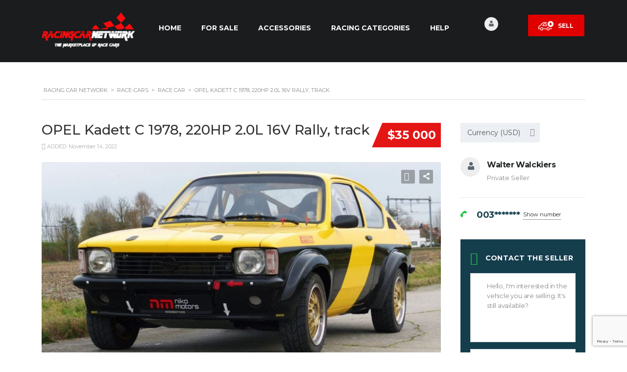

--- FILE ---
content_type: text/html; charset=UTF-8
request_url: https://racingcarnetwork.com/race-car/opel-kadett-c-1978-220hp-2-0l-16v-rally-track/
body_size: 20087
content:
<!DOCTYPE html>
<html lang="en-US" class="stm-site-preloader" class="no-js">
<head>
	<meta charset="UTF-8">
	<meta name="viewport" content="width=device-width, initial-scale=1.0, user-scalable=no">
	<link rel="profile" href="http://gmpg.org/xfn/11">
	<link rel="pingback" href="https://racingcarnetwork.com/xmlrpc.php">
	
	
        <meta property="og:title" content="OPEL Kadett C 1978, 220HP 2.0L 16V Rally, track">
        <meta property="og:image" content="https://racingcarnetwork.com/wp-content/uploads/2019/06/opel-kadett-c-1978-220hp-2-0l-16v-rally-track.jpg">
        <meta property="og:description" content="Opel Kadett C Rally/Race/Track/circuit 2.0L 16V 220pk/700Kg">
        <meta property="og:url" content="https://racingcarnetwork.com/race-car/opel-kadett-c-1978-220hp-2-0l-16v-rally-track/">
        <meta name="twitter:card" content="https://racingcarnetwork.com/wp-content/uploads/2019/06/opel-kadett-c-1978-220hp-2-0l-16v-rally-track.jpg">
        
	<meta name='robots' content='index, follow, max-image-preview:large, max-snippet:-1, max-video-preview:-1' />

	<!-- This site is optimized with the Yoast SEO plugin v26.5 - https://yoast.com/wordpress/plugins/seo/ -->
	<title>OPEL Kadett C 1978, 220HP 2.0L 16V Rally for sale</title>
	<meta name="description" content="The Opel was fully restored recently. Is in excellent conditions. Very reliable. It has participated in some of the historic regularity rallies." />
	<link rel="canonical" href="https://racingcarnetwork.com/race-car/opel-kadett-c-1978-220hp-2-0l-16v-rally-track/" />
	<meta property="og:locale" content="en_US" />
	<meta property="og:type" content="article" />
	<meta property="og:title" content="OPEL Kadett C 1978, 220HP 2.0L 16V Rally for sale" />
	<meta property="og:description" content="The Opel was fully restored recently. Is in excellent conditions. Very reliable. It has participated in some of the historic regularity rallies." />
	<meta property="og:url" content="https://racingcarnetwork.com/race-car/opel-kadett-c-1978-220hp-2-0l-16v-rally-track/" />
	<meta property="og:site_name" content="Racing Car Network" />
	<meta property="article:modified_time" content="2022-11-14T20:12:39+00:00" />
	<meta property="og:image" content="https://racingcarnetwork.com/wp-content/uploads/2019/06/opel-kadett-c-1978-220hp-2-0l-16v-rally-track-999x749.jpg" />
	<meta property="og:image:width" content="1000" />
	<meta property="og:image:height" content="750" />
	<meta property="og:image:type" content="image/jpeg" />
	<meta name="twitter:card" content="summary_large_image" />
	<meta name="twitter:label1" content="Est. reading time" />
	<meta name="twitter:data1" content="1 minute" />
	<script type="application/ld+json" class="yoast-schema-graph">{"@context":"https://schema.org","@graph":[{"@type":"WebPage","@id":"https://racingcarnetwork.com/race-car/opel-kadett-c-1978-220hp-2-0l-16v-rally-track/","url":"https://racingcarnetwork.com/race-car/opel-kadett-c-1978-220hp-2-0l-16v-rally-track/","name":"OPEL Kadett C 1978, 220HP 2.0L 16V Rally for sale","isPartOf":{"@id":"https://racingcarnetwork.com/#website"},"primaryImageOfPage":{"@id":"https://racingcarnetwork.com/race-car/opel-kadett-c-1978-220hp-2-0l-16v-rally-track/#primaryimage"},"image":{"@id":"https://racingcarnetwork.com/race-car/opel-kadett-c-1978-220hp-2-0l-16v-rally-track/#primaryimage"},"thumbnailUrl":"https://racingcarnetwork.com/wp-content/uploads/2019/06/opel-kadett-c-1978-220hp-2-0l-16v-rally-track-999x749.jpg","datePublished":"2019-06-11T04:04:36+00:00","dateModified":"2022-11-14T20:12:39+00:00","description":"The Opel was fully restored recently. Is in excellent conditions. Very reliable. It has participated in some of the historic regularity rallies.","breadcrumb":{"@id":"https://racingcarnetwork.com/race-car/opel-kadett-c-1978-220hp-2-0l-16v-rally-track/#breadcrumb"},"inLanguage":"en-US","potentialAction":[{"@type":"ReadAction","target":["https://racingcarnetwork.com/race-car/opel-kadett-c-1978-220hp-2-0l-16v-rally-track/"]}]},{"@type":"ImageObject","inLanguage":"en-US","@id":"https://racingcarnetwork.com/race-car/opel-kadett-c-1978-220hp-2-0l-16v-rally-track/#primaryimage","url":"https://racingcarnetwork.com/wp-content/uploads/2019/06/opel-kadett-c-1978-220hp-2-0l-16v-rally-track-999x749.jpg","contentUrl":"https://racingcarnetwork.com/wp-content/uploads/2019/06/opel-kadett-c-1978-220hp-2-0l-16v-rally-track-999x749.jpg","width":1000,"height":750},{"@type":"BreadcrumbList","@id":"https://racingcarnetwork.com/race-car/opel-kadett-c-1978-220hp-2-0l-16v-rally-track/#breadcrumb","itemListElement":[{"@type":"ListItem","position":1,"name":"Home","item":"https://racingcarnetwork.com/"},{"@type":"ListItem","position":2,"name":"race-cars","item":"https://racingcarnetwork.com/race-car/"},{"@type":"ListItem","position":3,"name":"OPEL Kadett C 1978, 220HP 2.0L 16V Rally, track"}]},{"@type":"WebSite","@id":"https://racingcarnetwork.com/#website","url":"https://racingcarnetwork.com/","name":"Racing Car Network","description":"Race cars for sale","publisher":{"@id":"https://racingcarnetwork.com/#organization"},"potentialAction":[{"@type":"SearchAction","target":{"@type":"EntryPoint","urlTemplate":"https://racingcarnetwork.com/?s={search_term_string}"},"query-input":{"@type":"PropertyValueSpecification","valueRequired":true,"valueName":"search_term_string"}}],"inLanguage":"en-US"},{"@type":"Organization","@id":"https://racingcarnetwork.com/#organization","name":"Racing Car network","url":"https://racingcarnetwork.com/","logo":{"@type":"ImageObject","inLanguage":"en-US","@id":"https://racingcarnetwork.com/#/schema/logo/image/","url":"https://racingcarnetwork.com/wp-content/uploads/2019/05/racing-car-network-logo-min-399x159.png","contentUrl":"https://racingcarnetwork.com/wp-content/uploads/2019/05/racing-car-network-logo-min-399x159.png","width":400,"height":160,"caption":"Racing Car network"},"image":{"@id":"https://racingcarnetwork.com/#/schema/logo/image/"}}]}</script>
	<!-- / Yoast SEO plugin. -->


<link rel='dns-prefetch' href='//developers.google.com' />
<link rel='dns-prefetch' href='//maps.googleapis.com' />
<link rel='dns-prefetch' href='//fonts.googleapis.com' />
<link rel="alternate" type="application/rss+xml" title="Racing Car Network &raquo; Feed" href="https://racingcarnetwork.com/feed/" />
<link rel="alternate" type="application/rss+xml" title="Racing Car Network &raquo; Comments Feed" href="https://racingcarnetwork.com/comments/feed/" />
<link rel="alternate" type="application/rss+xml" title="Racing Car Network &raquo; OPEL Kadett C 1978, 220HP 2.0L 16V Rally, track Comments Feed" href="https://racingcarnetwork.com/race-car/opel-kadett-c-1978-220hp-2-0l-16v-rally-track/feed/" />
<link rel="alternate" title="oEmbed (JSON)" type="application/json+oembed" href="https://racingcarnetwork.com/wp-json/oembed/1.0/embed?url=https%3A%2F%2Fracingcarnetwork.com%2Frace-car%2Fopel-kadett-c-1978-220hp-2-0l-16v-rally-track%2F" />
<link rel="alternate" title="oEmbed (XML)" type="text/xml+oembed" href="https://racingcarnetwork.com/wp-json/oembed/1.0/embed?url=https%3A%2F%2Fracingcarnetwork.com%2Frace-car%2Fopel-kadett-c-1978-220hp-2-0l-16v-rally-track%2F&#038;format=xml" />
<style id='wp-img-auto-sizes-contain-inline-css' type='text/css'>
img:is([sizes=auto i],[sizes^="auto," i]){contain-intrinsic-size:3000px 1500px}
/*# sourceURL=wp-img-auto-sizes-contain-inline-css */
</style>
<style id='wp-emoji-styles-inline-css' type='text/css'>

	img.wp-smiley, img.emoji {
		display: inline !important;
		border: none !important;
		box-shadow: none !important;
		height: 1em !important;
		width: 1em !important;
		margin: 0 0.07em !important;
		vertical-align: -0.1em !important;
		background: none !important;
		padding: 0 !important;
	}
/*# sourceURL=wp-emoji-styles-inline-css */
</style>
<style id='wp-block-library-inline-css' type='text/css'>
:root{--wp-block-synced-color:#7a00df;--wp-block-synced-color--rgb:122,0,223;--wp-bound-block-color:var(--wp-block-synced-color);--wp-editor-canvas-background:#ddd;--wp-admin-theme-color:#007cba;--wp-admin-theme-color--rgb:0,124,186;--wp-admin-theme-color-darker-10:#006ba1;--wp-admin-theme-color-darker-10--rgb:0,107,160.5;--wp-admin-theme-color-darker-20:#005a87;--wp-admin-theme-color-darker-20--rgb:0,90,135;--wp-admin-border-width-focus:2px}@media (min-resolution:192dpi){:root{--wp-admin-border-width-focus:1.5px}}.wp-element-button{cursor:pointer}:root .has-very-light-gray-background-color{background-color:#eee}:root .has-very-dark-gray-background-color{background-color:#313131}:root .has-very-light-gray-color{color:#eee}:root .has-very-dark-gray-color{color:#313131}:root .has-vivid-green-cyan-to-vivid-cyan-blue-gradient-background{background:linear-gradient(135deg,#00d084,#0693e3)}:root .has-purple-crush-gradient-background{background:linear-gradient(135deg,#34e2e4,#4721fb 50%,#ab1dfe)}:root .has-hazy-dawn-gradient-background{background:linear-gradient(135deg,#faaca8,#dad0ec)}:root .has-subdued-olive-gradient-background{background:linear-gradient(135deg,#fafae1,#67a671)}:root .has-atomic-cream-gradient-background{background:linear-gradient(135deg,#fdd79a,#004a59)}:root .has-nightshade-gradient-background{background:linear-gradient(135deg,#330968,#31cdcf)}:root .has-midnight-gradient-background{background:linear-gradient(135deg,#020381,#2874fc)}:root{--wp--preset--font-size--normal:16px;--wp--preset--font-size--huge:42px}.has-regular-font-size{font-size:1em}.has-larger-font-size{font-size:2.625em}.has-normal-font-size{font-size:var(--wp--preset--font-size--normal)}.has-huge-font-size{font-size:var(--wp--preset--font-size--huge)}.has-text-align-center{text-align:center}.has-text-align-left{text-align:left}.has-text-align-right{text-align:right}.has-fit-text{white-space:nowrap!important}#end-resizable-editor-section{display:none}.aligncenter{clear:both}.items-justified-left{justify-content:flex-start}.items-justified-center{justify-content:center}.items-justified-right{justify-content:flex-end}.items-justified-space-between{justify-content:space-between}.screen-reader-text{border:0;clip-path:inset(50%);height:1px;margin:-1px;overflow:hidden;padding:0;position:absolute;width:1px;word-wrap:normal!important}.screen-reader-text:focus{background-color:#ddd;clip-path:none;color:#444;display:block;font-size:1em;height:auto;left:5px;line-height:normal;padding:15px 23px 14px;text-decoration:none;top:5px;width:auto;z-index:100000}html :where(.has-border-color){border-style:solid}html :where([style*=border-top-color]){border-top-style:solid}html :where([style*=border-right-color]){border-right-style:solid}html :where([style*=border-bottom-color]){border-bottom-style:solid}html :where([style*=border-left-color]){border-left-style:solid}html :where([style*=border-width]){border-style:solid}html :where([style*=border-top-width]){border-top-style:solid}html :where([style*=border-right-width]){border-right-style:solid}html :where([style*=border-bottom-width]){border-bottom-style:solid}html :where([style*=border-left-width]){border-left-style:solid}html :where(img[class*=wp-image-]){height:auto;max-width:100%}:where(figure){margin:0 0 1em}html :where(.is-position-sticky){--wp-admin--admin-bar--position-offset:var(--wp-admin--admin-bar--height,0px)}@media screen and (max-width:600px){html :where(.is-position-sticky){--wp-admin--admin-bar--position-offset:0px}}

/*# sourceURL=wp-block-library-inline-css */
</style><style id='wp-block-spacer-inline-css' type='text/css'>
.wp-block-spacer{clear:both}
/*# sourceURL=https://racingcarnetwork.com/wp-includes/blocks/spacer/style.min.css */
</style>
<style id='global-styles-inline-css' type='text/css'>
:root{--wp--preset--aspect-ratio--square: 1;--wp--preset--aspect-ratio--4-3: 4/3;--wp--preset--aspect-ratio--3-4: 3/4;--wp--preset--aspect-ratio--3-2: 3/2;--wp--preset--aspect-ratio--2-3: 2/3;--wp--preset--aspect-ratio--16-9: 16/9;--wp--preset--aspect-ratio--9-16: 9/16;--wp--preset--color--black: #000000;--wp--preset--color--cyan-bluish-gray: #abb8c3;--wp--preset--color--white: #ffffff;--wp--preset--color--pale-pink: #f78da7;--wp--preset--color--vivid-red: #cf2e2e;--wp--preset--color--luminous-vivid-orange: #ff6900;--wp--preset--color--luminous-vivid-amber: #fcb900;--wp--preset--color--light-green-cyan: #7bdcb5;--wp--preset--color--vivid-green-cyan: #00d084;--wp--preset--color--pale-cyan-blue: #8ed1fc;--wp--preset--color--vivid-cyan-blue: #0693e3;--wp--preset--color--vivid-purple: #9b51e0;--wp--preset--gradient--vivid-cyan-blue-to-vivid-purple: linear-gradient(135deg,rgb(6,147,227) 0%,rgb(155,81,224) 100%);--wp--preset--gradient--light-green-cyan-to-vivid-green-cyan: linear-gradient(135deg,rgb(122,220,180) 0%,rgb(0,208,130) 100%);--wp--preset--gradient--luminous-vivid-amber-to-luminous-vivid-orange: linear-gradient(135deg,rgb(252,185,0) 0%,rgb(255,105,0) 100%);--wp--preset--gradient--luminous-vivid-orange-to-vivid-red: linear-gradient(135deg,rgb(255,105,0) 0%,rgb(207,46,46) 100%);--wp--preset--gradient--very-light-gray-to-cyan-bluish-gray: linear-gradient(135deg,rgb(238,238,238) 0%,rgb(169,184,195) 100%);--wp--preset--gradient--cool-to-warm-spectrum: linear-gradient(135deg,rgb(74,234,220) 0%,rgb(151,120,209) 20%,rgb(207,42,186) 40%,rgb(238,44,130) 60%,rgb(251,105,98) 80%,rgb(254,248,76) 100%);--wp--preset--gradient--blush-light-purple: linear-gradient(135deg,rgb(255,206,236) 0%,rgb(152,150,240) 100%);--wp--preset--gradient--blush-bordeaux: linear-gradient(135deg,rgb(254,205,165) 0%,rgb(254,45,45) 50%,rgb(107,0,62) 100%);--wp--preset--gradient--luminous-dusk: linear-gradient(135deg,rgb(255,203,112) 0%,rgb(199,81,192) 50%,rgb(65,88,208) 100%);--wp--preset--gradient--pale-ocean: linear-gradient(135deg,rgb(255,245,203) 0%,rgb(182,227,212) 50%,rgb(51,167,181) 100%);--wp--preset--gradient--electric-grass: linear-gradient(135deg,rgb(202,248,128) 0%,rgb(113,206,126) 100%);--wp--preset--gradient--midnight: linear-gradient(135deg,rgb(2,3,129) 0%,rgb(40,116,252) 100%);--wp--preset--font-size--small: 13px;--wp--preset--font-size--medium: 20px;--wp--preset--font-size--large: 36px;--wp--preset--font-size--x-large: 42px;--wp--preset--spacing--20: 0.44rem;--wp--preset--spacing--30: 0.67rem;--wp--preset--spacing--40: 1rem;--wp--preset--spacing--50: 1.5rem;--wp--preset--spacing--60: 2.25rem;--wp--preset--spacing--70: 3.38rem;--wp--preset--spacing--80: 5.06rem;--wp--preset--shadow--natural: 6px 6px 9px rgba(0, 0, 0, 0.2);--wp--preset--shadow--deep: 12px 12px 50px rgba(0, 0, 0, 0.4);--wp--preset--shadow--sharp: 6px 6px 0px rgba(0, 0, 0, 0.2);--wp--preset--shadow--outlined: 6px 6px 0px -3px rgb(255, 255, 255), 6px 6px rgb(0, 0, 0);--wp--preset--shadow--crisp: 6px 6px 0px rgb(0, 0, 0);}:where(.is-layout-flex){gap: 0.5em;}:where(.is-layout-grid){gap: 0.5em;}body .is-layout-flex{display: flex;}.is-layout-flex{flex-wrap: wrap;align-items: center;}.is-layout-flex > :is(*, div){margin: 0;}body .is-layout-grid{display: grid;}.is-layout-grid > :is(*, div){margin: 0;}:where(.wp-block-columns.is-layout-flex){gap: 2em;}:where(.wp-block-columns.is-layout-grid){gap: 2em;}:where(.wp-block-post-template.is-layout-flex){gap: 1.25em;}:where(.wp-block-post-template.is-layout-grid){gap: 1.25em;}.has-black-color{color: var(--wp--preset--color--black) !important;}.has-cyan-bluish-gray-color{color: var(--wp--preset--color--cyan-bluish-gray) !important;}.has-white-color{color: var(--wp--preset--color--white) !important;}.has-pale-pink-color{color: var(--wp--preset--color--pale-pink) !important;}.has-vivid-red-color{color: var(--wp--preset--color--vivid-red) !important;}.has-luminous-vivid-orange-color{color: var(--wp--preset--color--luminous-vivid-orange) !important;}.has-luminous-vivid-amber-color{color: var(--wp--preset--color--luminous-vivid-amber) !important;}.has-light-green-cyan-color{color: var(--wp--preset--color--light-green-cyan) !important;}.has-vivid-green-cyan-color{color: var(--wp--preset--color--vivid-green-cyan) !important;}.has-pale-cyan-blue-color{color: var(--wp--preset--color--pale-cyan-blue) !important;}.has-vivid-cyan-blue-color{color: var(--wp--preset--color--vivid-cyan-blue) !important;}.has-vivid-purple-color{color: var(--wp--preset--color--vivid-purple) !important;}.has-black-background-color{background-color: var(--wp--preset--color--black) !important;}.has-cyan-bluish-gray-background-color{background-color: var(--wp--preset--color--cyan-bluish-gray) !important;}.has-white-background-color{background-color: var(--wp--preset--color--white) !important;}.has-pale-pink-background-color{background-color: var(--wp--preset--color--pale-pink) !important;}.has-vivid-red-background-color{background-color: var(--wp--preset--color--vivid-red) !important;}.has-luminous-vivid-orange-background-color{background-color: var(--wp--preset--color--luminous-vivid-orange) !important;}.has-luminous-vivid-amber-background-color{background-color: var(--wp--preset--color--luminous-vivid-amber) !important;}.has-light-green-cyan-background-color{background-color: var(--wp--preset--color--light-green-cyan) !important;}.has-vivid-green-cyan-background-color{background-color: var(--wp--preset--color--vivid-green-cyan) !important;}.has-pale-cyan-blue-background-color{background-color: var(--wp--preset--color--pale-cyan-blue) !important;}.has-vivid-cyan-blue-background-color{background-color: var(--wp--preset--color--vivid-cyan-blue) !important;}.has-vivid-purple-background-color{background-color: var(--wp--preset--color--vivid-purple) !important;}.has-black-border-color{border-color: var(--wp--preset--color--black) !important;}.has-cyan-bluish-gray-border-color{border-color: var(--wp--preset--color--cyan-bluish-gray) !important;}.has-white-border-color{border-color: var(--wp--preset--color--white) !important;}.has-pale-pink-border-color{border-color: var(--wp--preset--color--pale-pink) !important;}.has-vivid-red-border-color{border-color: var(--wp--preset--color--vivid-red) !important;}.has-luminous-vivid-orange-border-color{border-color: var(--wp--preset--color--luminous-vivid-orange) !important;}.has-luminous-vivid-amber-border-color{border-color: var(--wp--preset--color--luminous-vivid-amber) !important;}.has-light-green-cyan-border-color{border-color: var(--wp--preset--color--light-green-cyan) !important;}.has-vivid-green-cyan-border-color{border-color: var(--wp--preset--color--vivid-green-cyan) !important;}.has-pale-cyan-blue-border-color{border-color: var(--wp--preset--color--pale-cyan-blue) !important;}.has-vivid-cyan-blue-border-color{border-color: var(--wp--preset--color--vivid-cyan-blue) !important;}.has-vivid-purple-border-color{border-color: var(--wp--preset--color--vivid-purple) !important;}.has-vivid-cyan-blue-to-vivid-purple-gradient-background{background: var(--wp--preset--gradient--vivid-cyan-blue-to-vivid-purple) !important;}.has-light-green-cyan-to-vivid-green-cyan-gradient-background{background: var(--wp--preset--gradient--light-green-cyan-to-vivid-green-cyan) !important;}.has-luminous-vivid-amber-to-luminous-vivid-orange-gradient-background{background: var(--wp--preset--gradient--luminous-vivid-amber-to-luminous-vivid-orange) !important;}.has-luminous-vivid-orange-to-vivid-red-gradient-background{background: var(--wp--preset--gradient--luminous-vivid-orange-to-vivid-red) !important;}.has-very-light-gray-to-cyan-bluish-gray-gradient-background{background: var(--wp--preset--gradient--very-light-gray-to-cyan-bluish-gray) !important;}.has-cool-to-warm-spectrum-gradient-background{background: var(--wp--preset--gradient--cool-to-warm-spectrum) !important;}.has-blush-light-purple-gradient-background{background: var(--wp--preset--gradient--blush-light-purple) !important;}.has-blush-bordeaux-gradient-background{background: var(--wp--preset--gradient--blush-bordeaux) !important;}.has-luminous-dusk-gradient-background{background: var(--wp--preset--gradient--luminous-dusk) !important;}.has-pale-ocean-gradient-background{background: var(--wp--preset--gradient--pale-ocean) !important;}.has-electric-grass-gradient-background{background: var(--wp--preset--gradient--electric-grass) !important;}.has-midnight-gradient-background{background: var(--wp--preset--gradient--midnight) !important;}.has-small-font-size{font-size: var(--wp--preset--font-size--small) !important;}.has-medium-font-size{font-size: var(--wp--preset--font-size--medium) !important;}.has-large-font-size{font-size: var(--wp--preset--font-size--large) !important;}.has-x-large-font-size{font-size: var(--wp--preset--font-size--x-large) !important;}
/*# sourceURL=global-styles-inline-css */
</style>

<style id='classic-theme-styles-inline-css' type='text/css'>
/*! This file is auto-generated */
.wp-block-button__link{color:#fff;background-color:#32373c;border-radius:9999px;box-shadow:none;text-decoration:none;padding:calc(.667em + 2px) calc(1.333em + 2px);font-size:1.125em}.wp-block-file__button{background:#32373c;color:#fff;text-decoration:none}
/*# sourceURL=/wp-includes/css/classic-themes.min.css */
</style>
<link rel='stylesheet' id='contact-form-7-css' href='https://racingcarnetwork.com/wp-content/plugins/contact-form-7/includes/css/styles.css?ver=6.1.4' type='text/css' media='all' />
<link rel='stylesheet' id='stm-stm-icon-css' href='https://racingcarnetwork.com/wp-content/uploads/stm_fonts/stm-icon/stm-icon.css?ver=1.1' type='text/css' media='all' />
<link rel='stylesheet' id='stm-vc_templates_color_scheme-css' href='https://racingcarnetwork.com/wp-content/plugins/motors-wpbakery-widgets/assets/css/vc_templates_color_scheme.css?ver=6.9' type='text/css' media='all' />
<link rel='stylesheet' id='owl.carousel-css' href='https://racingcarnetwork.com/wp-content/plugins/stm_vehicles_listing/assets/css/frontend/owl.carousel.css?ver=6.9' type='text/css' media='all' />
<link rel='stylesheet' id='bootstrap-grid-css' href='https://racingcarnetwork.com/wp-content/plugins/stm_vehicles_listing/assets/css/frontend/grid.css?ver=6.9' type='text/css' media='all' />
<link rel='stylesheet' id='light-gallery-css' href='https://racingcarnetwork.com/wp-content/plugins/stm_vehicles_listing/assets/css/frontend/lightgallery.min.css?ver=6.9' type='text/css' media='all' />
<link rel='stylesheet' id='dashicons-css' href='https://racingcarnetwork.com/wp-includes/css/dashicons.min.css?ver=6.9' type='text/css' media='all' />
<link rel='stylesheet' id='font-awesome-min-css' href='https://racingcarnetwork.com/wp-content/plugins/stm-motors-extends/nuxy/metaboxes/assets/vendors/font-awesome.min.css?ver=1768921282' type='text/css' media='all' />
<link rel='stylesheet' id='stm-theme-default-icons-css' href='https://racingcarnetwork.com/wp-content/themes/motors/assets/css/iconset-default.css?ver=5.3.6' type='text/css' media='all' />
<link rel='stylesheet' id='stm-theme-service-icons-css' href='https://racingcarnetwork.com/wp-content/themes/motors/assets/css/iconset-service.css?ver=5.3.6' type='text/css' media='all' />
<link rel='stylesheet' id='stm-theme-boat-icons-css' href='https://racingcarnetwork.com/wp-content/themes/motors/assets/css/iconset-boats.css?ver=5.3.6' type='text/css' media='all' />
<link rel='stylesheet' id='stm-theme-moto-icons-css' href='https://racingcarnetwork.com/wp-content/themes/motors/assets/css/iconset-motorcycles.css?ver=5.3.6' type='text/css' media='all' />
<link rel='stylesheet' id='stm-theme-rental-icons-css' href='https://racingcarnetwork.com/wp-content/themes/motors/assets/css/iconset-rental.css?ver=5.3.6' type='text/css' media='all' />
<link rel='stylesheet' id='stm-theme-magazine-icons-css' href='https://racingcarnetwork.com/wp-content/themes/motors/assets/css/iconset-magazine.css?ver=5.3.6' type='text/css' media='all' />
<link rel='stylesheet' id='stm-theme-listing-two-icons-css' href='https://racingcarnetwork.com/wp-content/themes/motors/assets/css/iconset-listing-two.css?ver=5.3.6' type='text/css' media='all' />
<link rel='stylesheet' id='stm-theme-auto-parts-icons-css' href='https://racingcarnetwork.com/wp-content/themes/motors/assets/css/iconset-auto-parts.css?ver=5.3.6' type='text/css' media='all' />
<link rel='stylesheet' id='stm-theme-aircrafts-icons-css' href='https://racingcarnetwork.com/wp-content/themes/motors/assets/css/iconset-aircrafts.css?ver=5.3.6' type='text/css' media='all' />
<link rel='stylesheet' id='stm_default_google_font-css' href='https://fonts.googleapis.com/css?family=Montserrat%3A100%2C100italic%2C200%2C200italic%2C300%2C300italic%2Cregular%2Citalic%2C500%2C500italic%2C600%2C600italic%2C700%2C700italic%2C800%2C800italic%2C900%2C900italic&#038;subset=latin%2Clatin-ext&#038;ver=5.3.6' type='text/css' media='all' />
<link rel='stylesheet' id='boostrap-css' href='https://racingcarnetwork.com/wp-content/themes/motors/assets/css/bootstrap.min.css?ver=5.3.6' type='text/css' media='all' />
<link rel='stylesheet' id='stm-select2-css' href='https://racingcarnetwork.com/wp-content/themes/motors/assets/css/select2.min.css?ver=5.3.6' type='text/css' media='all' />
<link rel='stylesheet' id='stm-datetimepicker-css' href='https://racingcarnetwork.com/wp-content/themes/motors/assets/css/jquery.stmdatetimepicker.css?ver=5.3.6' type='text/css' media='all' />
<link rel='stylesheet' id='stm-jquery-ui-css-css' href='https://racingcarnetwork.com/wp-content/themes/motors/assets/css/jquery-ui.css?ver=5.3.6' type='text/css' media='all' />
<link rel='stylesheet' id='brazzers-carousel-css' href='https://racingcarnetwork.com/wp-content/themes/motors/assets/css/brazzers-carousel.min.css?ver=5.3.6' type='text/css' media='all' />
<link rel='stylesheet' id='stm-skin-custom-css' href='https://racingcarnetwork.com/wp-content/uploads/stm_uploads/skin-custom.css?ver=191' type='text/css' media='all' />
<link rel='stylesheet' id='stm-theme-style-animation-css' href='https://racingcarnetwork.com/wp-content/themes/motors/assets/css/animation.css?ver=5.3.6' type='text/css' media='all' />
<link rel='stylesheet' id='stm-theme-style-css' href='https://racingcarnetwork.com/wp-content/themes/motors/style.css?ver=5.3.6' type='text/css' media='all' />
<style id='stm-theme-style-inline-css' type='text/css'>
@media (max-width: 991px) { body .listing-menu-mobile-wrapper .stm-opened-menu-listing .listing-menu-mobile>li>a { font-weight: 500; } body .stm_add_car_title_form input { max-width: 100%; } } body .header-listing .listing-menu>li:first-child { padding-left: 0; border-left: none; } .header-listing { padding: 10px 0 5px; background-color: #333 } .header-listing .listing-menu>li>ul li a { padding: 3px 30px 3px 9px; } #footer-copyright, #footer-main { background-color: #24292c; } .header-listing .listing-menu > li { margin-top: 25px; } .comments{ visibility: hidden; } .mail{ display:none; } .stm-layout-header-listing #wrapper #top-bar .top-bar-wrapper .pull-left.currency-switcher { font-family: 'Montserrat'; font-weight: bold; }

			:root{
				--motors-default-base-color: #1bc744;
				--motors-default-secondary-color: #153e4d;
				--motors-base-color: #dd1111;
				--motors-secondary-color: #dd1111;
			}
		
/*# sourceURL=stm-theme-style-inline-css */
</style>
<link rel='stylesheet' id='stm-wpcfto-styles-css' href='https://racingcarnetwork.com/wp-content/uploads/stm_uploads/wpcfto-generate.css?ver=129' type='text/css' media='all' />
<script type="text/javascript" src="https://racingcarnetwork.com/wp-includes/js/jquery/jquery.min.js?ver=3.7.1" id="jquery-core-js"></script>
<script type="text/javascript" src="https://racingcarnetwork.com/wp-includes/js/jquery/jquery-migrate.min.js?ver=3.4.1" id="jquery-migrate-js"></script>
<script type="text/javascript" src="https://racingcarnetwork.com/wp-content/themes/motors/assets/js/classie.js?ver=5.3.6" id="stm-classie-js"></script>
<script type="text/javascript" src="https://racingcarnetwork.com/wp-content/themes/motors/assets/js/jquery.cookie.js?ver=5.3.6" id="jquery-cookie-theme-js"></script>
<script></script><link rel="https://api.w.org/" href="https://racingcarnetwork.com/wp-json/" /><link rel="EditURI" type="application/rsd+xml" title="RSD" href="https://racingcarnetwork.com/xmlrpc.php?rsd" />
<meta name="generator" content="WordPress 6.9" />
<link rel='shortlink' href='https://racingcarnetwork.com/?p=2925' />
		<script type="text/javascript">
			var stm_lang_code = 'en';
						var ajaxurl = 'https://racingcarnetwork.com/wp-admin/admin-ajax.php';
			var stm_site_blog_id = "1";
			var stm_added_to_compare_text = "Added to compare";
			var stm_removed_from_compare_text = "was removed from compare";

						var stm_already_added_to_compare_text = "You have already added 3 cars";
					</script>
		<!-- Schema optimized by Schema Pro --><script type="application/ld+json">{"@context":"https://schema.org","@type":"Product","name":"OPEL Kadett C 1978, 220HP 2.0L 16V Rally, track","image":{"@type":"ImageObject","url":"https://racingcarnetwork.com/wp-content/uploads/2019/06/opel-kadett-c-1978-220hp-2-0l-16v-rally-track-999x749.jpg","width":999,"height":749},"description":"Opel Kadett C Rally/Race/Track/circuit 2.0L 16V 220pk/700Kg","sku":"2925","brand":{"@type":"Organization","name":"Walter Walckiers"},"aggregateRating":{"@type":"AggregateRating","ratingValue":"5","reviewCount":"29"},"offers":{"@type":"Offer","price":"35000","priceValidUntil":"2019-06-11T04:04:36+0000","url":"https://racingcarnetwork.com/race-car/opel-kadett-c-1978-220hp-2-0l-16v-rally-track/","priceCurrency":"EUR","availability":"InStoreOnly"},"review":[{"@type":"Review","author":{"name":"Walter Walckiers","@type":"Person"},"reviewRating":{"@type":"Rating","ratingValue":"5"},"reviewBody":"Opel Kadett C Rally/Race/Track/circuit 2.0L 16V 220pk/700Kg"}]}</script><!-- / Schema optimized by Schema Pro --><!-- site-navigation-element Schema optimized by Schema Pro --><script type="application/ld+json">{"@context":"https:\/\/schema.org","@graph":[{"@context":"https:\/\/schema.org","@type":"SiteNavigationElement","id":"site-navigation","name":"Home","url":"https:\/\/racingcarnetwork.com\/"},{"@context":"https:\/\/schema.org","@type":"SiteNavigationElement","id":"site-navigation","name":"For Sale","url":"https:\/\/racingcarnetwork.com\/racing-on-sale\/"},{"@context":"https:\/\/schema.org","@type":"SiteNavigationElement","id":"site-navigation","name":"Accessories","url":"https:\/\/racingcarnetwork.com\/accessories-parts-engine\/"},{"@context":"https:\/\/schema.org","@type":"SiteNavigationElement","id":"site-navigation","name":"Racing Categories","url":"#"},{"@context":"https:\/\/schema.org","@type":"SiteNavigationElement","id":"site-navigation","name":"Accessories & Transport","url":"#"},{"@context":"https:\/\/schema.org","@type":"SiteNavigationElement","id":"site-navigation","name":"Engine","url":"https:\/\/racingcarnetwork.com\/racing-on-sale\/?race-category=racing-parts&#038;body=engine&#038;min_ca-year=1950&#038;max_ca-year=2015&#038;min_price=5000&#038;max_price=5000000"},{"@context":"https:\/\/schema.org","@type":"SiteNavigationElement","id":"site-navigation","name":"Parts","url":"https:\/\/racingcarnetwork.com\/racing-on-sale\/?race-category=racing-parts&#038;body=engine&#038;min_ca-year=1950&#038;max_ca-year=2015&#038;min_price=5000&#038;max_price=5000000"},{"@context":"https:\/\/schema.org","@type":"SiteNavigationElement","id":"site-navigation","name":"Bike Transport","url":"#"},{"@context":"https:\/\/schema.org","@type":"SiteNavigationElement","id":"site-navigation","name":"Car Transport","url":"#"},{"@context":"https:\/\/schema.org","@type":"SiteNavigationElement","id":"site-navigation","name":"Racing Bike","url":"#"},{"@context":"https:\/\/schema.org","@type":"SiteNavigationElement","id":"site-navigation","name":"Track-Bikes","url":"https:\/\/racingcarnetwork.com\/racing-on-sale\/?body%5B0%5D=track-bikes"},{"@context":"https:\/\/schema.org","@type":"SiteNavigationElement","id":"site-navigation","name":"Classic Bikes","url":"https:\/\/racingcarnetwork.com\/racing-on-sale\/?body%5B0%5D=classic-bikes"},{"@context":"https:\/\/schema.org","@type":"SiteNavigationElement","id":"site-navigation","name":"Race bikes","url":"https:\/\/racingcarnetwork.com\/racing-on-sale\/?body%5B0%5D=race-bikes"},{"@context":"https:\/\/schema.org","@type":"SiteNavigationElement","id":"site-navigation","name":"Racing Cars","url":"#"},{"@context":"https:\/\/schema.org","@type":"SiteNavigationElement","id":"site-navigation","name":"Baja &#038; Offroad","url":"https:\/\/racingcarnetwork.com\/baja-offroad\/"},{"@context":"https:\/\/schema.org","@type":"SiteNavigationElement","id":"site-navigation","name":"Collection race car","url":"https:\/\/racingcarnetwork.com\/collection-race-car\/"},{"@context":"https:\/\/schema.org","@type":"SiteNavigationElement","id":"site-navigation","name":"Drag race car","url":"https:\/\/racingcarnetwork.com\/drag-race-car\/"},{"@context":"https:\/\/schema.org","@type":"SiteNavigationElement","id":"site-navigation","name":"Drift Car","url":"https:\/\/racingcarnetwork.com\/drift-car-for-sale\/"},{"@context":"https:\/\/schema.org","@type":"SiteNavigationElement","id":"site-navigation","name":"Formula & Prototypes","url":"https:\/\/racingcarnetwork.com\/formula-prototypes-race-cars-for-sale\/"},{"@context":"https:\/\/schema.org","@type":"SiteNavigationElement","id":"site-navigation","name":"Gran Turismo","url":"https:\/\/racingcarnetwork.com\/gran-turismo\/"},{"@context":"https:\/\/schema.org","@type":"SiteNavigationElement","id":"site-navigation","name":"Sprint hill climb","url":"https:\/\/racingcarnetwork.com\/sprint-hill-climb\/"},{"@context":"https:\/\/schema.org","@type":"SiteNavigationElement","id":"site-navigation","name":"Supercar & Time attack","url":"https:\/\/racingcarnetwork.com\/supercar-time-attack-cars-for-sale\/"},{"@context":"https:\/\/schema.org","@type":"SiteNavigationElement","id":"site-navigation","name":"Race Car Transport","url":"https:\/\/racingcarnetwork.com\/race-car-transport\/"},{"@context":"https:\/\/schema.org","@type":"SiteNavigationElement","id":"site-navigation","name":"Racing Kart","url":"https:\/\/racingcarnetwork.com\/racing-kart\/"},{"@context":"https:\/\/schema.org","@type":"SiteNavigationElement","id":"site-navigation","name":"Classic and Historic Cars","url":"https:\/\/racingcarnetwork.com\/classic-and-historic-race-car-for-sale\/"},{"@context":"https:\/\/schema.org","@type":"SiteNavigationElement","id":"site-navigation","name":"Rally Cars","url":"https:\/\/racingcarnetwork.com\/rally-cars\/"},{"@context":"https:\/\/schema.org","@type":"SiteNavigationElement","id":"site-navigation","name":"Help","url":"https:\/\/racingcarnetwork.com\/help\/"}]}</script><!-- / site-navigation-element Schema optimized by Schema Pro --><!-- breadcrumb Schema optimized by Schema Pro --><script type="application/ld+json">{"@context":"https:\/\/schema.org","@type":"BreadcrumbList","itemListElement":[{"@type":"ListItem","position":1,"item":{"@id":"https:\/\/racingcarnetwork.com\/","name":"Home"}},{"@type":"ListItem","position":2,"item":{"@id":"https:\/\/racingcarnetwork.com\/race-car\/","name":"race-cars"}},{"@type":"ListItem","position":3,"item":{"@id":"https:\/\/racingcarnetwork.com\/race-car\/opel-kadett-c-1978-220hp-2-0l-16v-rally-track\/","name":"OPEL Kadett C 1978, 220HP 2.0L 16V Rally, track"}}]}</script><!-- / breadcrumb Schema optimized by Schema Pro -->	<script type="text/javascript">
		var stm_wpcfto_ajaxurl = 'https://racingcarnetwork.com/wp-admin/admin-ajax.php';
	</script>

	<style>
		.vue_is_disabled {
			display: none;
		}
	</style>
		<script>
		var stm_wpcfto_nonces = {"wpcfto_save_settings":"f0e1c34d8b","get_image_url":"f67a4b4d90","wpcfto_upload_file":"1bec2aaf0c","wpcfto_search_posts":"a14216dab6"};
	</script>
	<meta name="generator" content="Powered by WPBakery Page Builder - drag and drop page builder for WordPress."/>
			<style id="wpsp-style-frontend"></style>
			<link rel="icon" href="https://racingcarnetwork.com/wp-content/uploads/2019/05/cropped-racing-car-network-icon-min-32x32.png" sizes="32x32" />
<link rel="icon" href="https://racingcarnetwork.com/wp-content/uploads/2019/05/cropped-racing-car-network-icon-min-192x192.png" sizes="192x192" />
<link rel="apple-touch-icon" href="https://racingcarnetwork.com/wp-content/uploads/2019/05/cropped-racing-car-network-icon-min-180x180.png" />
<meta name="msapplication-TileImage" content="https://racingcarnetwork.com/wp-content/uploads/2019/05/cropped-racing-car-network-icon-min-270x270.png" />
		<style type="text/css" id="wp-custom-css">
			.stm-layout-header-listing #wrapper #header .header-listing .listing_add_cart div i {

    color: #ffffff;
}
.stm-layout-heade		</style>
		<noscript><style> .wpb_animate_when_almost_visible { opacity: 1; }</style></noscript><link rel='stylesheet' id='stm_car_dealer_info-css' href='https://racingcarnetwork.com/wp-content/themes/motors/assets/css/dist/stm_car_dealer_info.css?ver=5.3.6' type='text/css' media='all' />
<link rel='stylesheet' id='stm_car_listing_contact_form-css' href='https://racingcarnetwork.com/wp-content/themes/motors/assets/css/dist/stm_car_listing_contact_form.css?ver=6.9' type='text/css' media='all' />
</head>


<body class="wp-singular listings-template-default single single-listings postid-2925 wp-theme-motors wp-schema-pro-2.7.3 stm-macintosh stm-template-listing stm-user-not-logged-in header-listing-mobile-unfixed header_remove_compare header_remove_cart stm-layout-header-listing has-breadcrumb_navxt stm-hoverable-interactive-galleries single_builder_none theme-motors wpb-js-composer js-comp-ver-8.7.2 vc_responsive"  ontouchstart="">
<div id="wrapper">
				<div id="header">
				
<div class="header-listing header-listing-unfixed listing-nontransparent-header ">

	<div class="listing-header-bg" 
	></div>
	<div class="container header-inner-content">
		<!--Logo-->
		<div class="listing-logo-main" style="">
							<a class="bloglogo" href="https://racingcarnetwork.com/">
					<img
						src="https://racingcarnetwork.com/wp-content/uploads/2019/05/racing-car-network-logo-min.png"
						style="width: 190px;"
						title="Home"
						alt="Logo"
					/>
				</a>
					</div>
		<div class="listing-service-right clearfix" style="">
			<div class="listing-right-actions clearfix">
																				<a href="/sell-a-racing-car" class="listing_add_cart heading-font">
							<div>
								<i class="stm-service-icon-listing_car_plus " style=""></i>								Sell							</div>
						</a>
																<div class="pull-right">
							<div class="lOffer-account-unit">
								<a href="https://racingcarnetwork.com/login-register/" class="lOffer-account">
																		<i class="stm-service-icon-user " style=""></i>								</a>
									<div class="lOffer-account-dropdown stm-login-form-unregistered">
		<form method="post">
						<div class="form-group">
				<h4>Login or E-mail</h4>
				<input type="text" name="stm_user_login" autocomplete="off" placeholder="Enter login or E-mail"/>
			</div>

			<div class="form-group">
				<h4>Password</h4>
				<input type="password" name="stm_user_password" autocomplete="off" placeholder="Enter password"/>
			</div>

			<div class="form-group form-checker">
				<label>
					<input type="checkbox" name="stm_remember_me" />
					<span>Remember me</span>
				</label>
			</div>
            			<input type="submit" value="Login"/>
			<span class="stm-listing-loader"><i class="stm-icon-load1"></i></span>
			<a href="https://racingcarnetwork.com/login-register/" class="stm_label">Sign Up</a>
			<div class="stm-validation-message"></div>
					</form>
	</div>
								<div class="stm-user-mobile-info-wrapper">
			<div class="stm-login-form-mobile-unregistered">
			<form method="post">

				<div class="form-group">
					<h4>Login or E-mail</h4>
					<input type="text" name="stm_user_login" placeholder="Enter login or E-mail"/>
				</div>

				<div class="form-group">
					<h4>Password</h4>
					<input type="password" name="stm_user_password"  placeholder="Enter password"/>
				</div>

				<div class="form-group form-checker">
					<label>
						<input type="checkbox" name="stm_remember_me" />
						<span>Remember me</span>
					</label>
				</div>
												<input type="submit" value="Login"/>
				<span class="stm-listing-loader"><i class="stm-icon-load1"></i></span>
				<a href="https://racingcarnetwork.com/login-register/" class="stm_label">Sign Up</a>
				<div class="stm-validation-message"></div>
			</form>
		</div>
		</div>
							</div>
						</div>
																	
				<div class="listing-menu-mobile-wrapper">
					<div class="stm-menu-trigger">
						<span></span>
						<span></span>
						<span></span>
					</div>
					<div class="stm-opened-menu-listing">
						<ul class="listing-menu-mobile heading-font visible-xs visible-sm clearfix">
							<li id="menu-item-2131" class="menu-item menu-item-type-post_type menu-item-object-page menu-item-home menu-item-2131"><a href="https://racingcarnetwork.com/">Home</a></li>
<li id="menu-item-2120" class="menu-item menu-item-type-post_type menu-item-object-page menu-item-2120"><a href="https://racingcarnetwork.com/racing-on-sale/">For Sale</a></li>
<li id="menu-item-3920" class="menu-item menu-item-type-post_type menu-item-object-page menu-item-3920"><a href="https://racingcarnetwork.com/accessories-parts-engine/">Accessories</a></li>
<li id="menu-item-2346" class="menu-item menu-item-type-custom menu-item-object-custom menu-item-has-children menu-item-2346 stm_megamenu stm_megamenu__boxed"><a href="#">Racing Categories</a>
<ul class="sub-menu">
	<li id="menu-item-4056" class="menu-item menu-item-type-custom menu-item-object-custom menu-item-has-children menu-item-4056"><div class="menu-title heading-font">Accessories & Transport</div>
	<ul class="sub-menu">
		<li id="menu-item-4058" class="menu-item menu-item-type-custom menu-item-object-custom menu-item-4058"><a href="https://racingcarnetwork.com/racing-on-sale/?race-category=racing-parts&#038;body=engine&#038;min_ca-year=1950&#038;max_ca-year=2015&#038;min_price=5000&#038;max_price=5000000">Engine</a></li>
		<li id="menu-item-4059" class="menu-item menu-item-type-custom menu-item-object-custom menu-item-4059"><a href="https://racingcarnetwork.com/racing-on-sale/?race-category=racing-parts&#038;body=engine&#038;min_ca-year=1950&#038;max_ca-year=2015&#038;min_price=5000&#038;max_price=5000000">Parts</a></li>
		<li id="menu-item-4060" class="menu-item menu-item-type-custom menu-item-object-custom menu-item-4060"><a href="#">Bike Transport</a></li>
		<li id="menu-item-4061" class="menu-item menu-item-type-custom menu-item-object-custom menu-item-4061"><a href="#">Car Transport</a></li>
	</ul>
</li>
	<li id="menu-item-4055" class="menu-item menu-item-type-custom menu-item-object-custom menu-item-has-children menu-item-4055"><div class="menu-title heading-font"><i class="stm_megaicon fas fa-bicycle"></i>Racing Bike</div>
	<ul class="sub-menu">
		<li id="menu-item-4153" class="menu-item menu-item-type-custom menu-item-object-custom menu-item-4153"><a href="https://racingcarnetwork.com/racing-on-sale/?body%5B0%5D=track-bikes">Track-Bikes</a></li>
		<li id="menu-item-4154" class="menu-item menu-item-type-custom menu-item-object-custom menu-item-4154"><a href="https://racingcarnetwork.com/racing-on-sale/?body%5B0%5D=classic-bikes">Classic Bikes</a></li>
		<li id="menu-item-4151" class="menu-item menu-item-type-custom menu-item-object-custom menu-item-4151"><a href="https://racingcarnetwork.com/racing-on-sale/?body%5B0%5D=race-bikes">Race bikes</a></li>
	</ul>
</li>
	<li id="menu-item-4053" class="menu-item menu-item-type-custom menu-item-object-custom menu-item-has-children menu-item-4053"><div class="menu-title heading-font">Racing Cars</div>
	<ul class="sub-menu">
		<li id="menu-item-4079" class="menu-item menu-item-type-post_type menu-item-object-page menu-item-4079"><a href="https://racingcarnetwork.com/baja-offroad/">Baja &#038; Offroad</a></li>
		<li id="menu-item-4083" class="menu-item menu-item-type-post_type menu-item-object-page menu-item-4083"><a href="https://racingcarnetwork.com/collection-race-car/">Collection race car</a></li>
		<li id="menu-item-4087" class="menu-item menu-item-type-post_type menu-item-object-page menu-item-4087"><a href="https://racingcarnetwork.com/drag-race-car/">Drag race car</a></li>
		<li id="menu-item-2904" class="menu-item menu-item-type-post_type menu-item-object-page menu-item-2904"><a href="https://racingcarnetwork.com/drift-car-for-sale/">Drift Car</a></li>
		<li id="menu-item-2902" class="menu-item menu-item-type-post_type menu-item-object-page menu-item-2902"><a href="https://racingcarnetwork.com/formula-prototypes-race-cars-for-sale/">Formula &#038; Prototypes</a></li>
		<li id="menu-item-4093" class="menu-item menu-item-type-post_type menu-item-object-page menu-item-4093"><a href="https://racingcarnetwork.com/gran-turismo/">Gran Turismo</a></li>
	</ul>
</li>
	<li id="menu-item-4054" class="menu-item menu-item-type-custom menu-item-object-custom menu-item-has-children menu-item-4054"><div class="menu-title heading-font">Racing Cars</div>
	<ul class="sub-menu">
		<li id="menu-item-4097" class="menu-item menu-item-type-post_type menu-item-object-page menu-item-4097"><a href="https://racingcarnetwork.com/sprint-hill-climb/">Sprint hill climb</a></li>
		<li id="menu-item-2903" class="menu-item menu-item-type-post_type menu-item-object-page menu-item-2903"><a href="https://racingcarnetwork.com/supercar-time-attack-cars-for-sale/">Supercar &#038; Time attack</a></li>
		<li id="menu-item-4105" class="menu-item menu-item-type-post_type menu-item-object-page menu-item-4105"><a href="https://racingcarnetwork.com/race-car-transport/">Race Car Transport</a></li>
		<li id="menu-item-4109" class="menu-item menu-item-type-post_type menu-item-object-page menu-item-4109"><a href="https://racingcarnetwork.com/racing-kart/">Racing Kart</a></li>
		<li id="menu-item-2905" class="menu-item menu-item-type-post_type menu-item-object-page menu-item-2905"><a href="https://racingcarnetwork.com/classic-and-historic-race-car-for-sale/">Classic and Historic Cars</a></li>
		<li id="menu-item-2901" class="menu-item menu-item-type-post_type menu-item-object-page menu-item-2901"><a href="https://racingcarnetwork.com/rally-cars/">Rally Cars</a></li>
	</ul>
</li>
</ul>
</li>
<li id="menu-item-4194" class="menu-item menu-item-type-post_type menu-item-object-page menu-item-4194"><a href="https://racingcarnetwork.com/help/">Help</a></li>

																				</ul>
											</div>
				</div>

			</div>

			<ul class="listing-menu clearfix" style="">
				<li class="menu-item menu-item-type-post_type menu-item-object-page menu-item-home menu-item-2131"><a href="https://racingcarnetwork.com/">Home</a></li>
<li class="menu-item menu-item-type-post_type menu-item-object-page menu-item-2120"><a href="https://racingcarnetwork.com/racing-on-sale/">For Sale</a></li>
<li class="menu-item menu-item-type-post_type menu-item-object-page menu-item-3920"><a href="https://racingcarnetwork.com/accessories-parts-engine/">Accessories</a></li>
<li class="menu-item menu-item-type-custom menu-item-object-custom menu-item-has-children menu-item-2346 stm_megamenu stm_megamenu__boxed"><a href="#">Racing Categories</a>
<ul class="sub-menu">
	<li class="menu-item menu-item-type-custom menu-item-object-custom menu-item-has-children menu-item-4056"><div class="menu-title heading-font">Accessories & Transport</div>
	<ul class="sub-menu">
		<li class="menu-item menu-item-type-custom menu-item-object-custom menu-item-4058"><a href="https://racingcarnetwork.com/racing-on-sale/?race-category=racing-parts&#038;body=engine&#038;min_ca-year=1950&#038;max_ca-year=2015&#038;min_price=5000&#038;max_price=5000000">Engine</a></li>
		<li class="menu-item menu-item-type-custom menu-item-object-custom menu-item-4059"><a href="https://racingcarnetwork.com/racing-on-sale/?race-category=racing-parts&#038;body=engine&#038;min_ca-year=1950&#038;max_ca-year=2015&#038;min_price=5000&#038;max_price=5000000">Parts</a></li>
		<li class="menu-item menu-item-type-custom menu-item-object-custom menu-item-4060"><a href="#">Bike Transport</a></li>
		<li class="menu-item menu-item-type-custom menu-item-object-custom menu-item-4061"><a href="#">Car Transport</a></li>
	</ul>
</li>
	<li class="menu-item menu-item-type-custom menu-item-object-custom menu-item-has-children menu-item-4055"><div class="menu-title heading-font"><i class="stm_megaicon fas fa-bicycle"></i>Racing Bike</div>
	<ul class="sub-menu">
		<li class="menu-item menu-item-type-custom menu-item-object-custom menu-item-4153"><a href="https://racingcarnetwork.com/racing-on-sale/?body%5B0%5D=track-bikes">Track-Bikes</a></li>
		<li class="menu-item menu-item-type-custom menu-item-object-custom menu-item-4154"><a href="https://racingcarnetwork.com/racing-on-sale/?body%5B0%5D=classic-bikes">Classic Bikes</a></li>
		<li class="menu-item menu-item-type-custom menu-item-object-custom menu-item-4151"><a href="https://racingcarnetwork.com/racing-on-sale/?body%5B0%5D=race-bikes">Race bikes</a></li>
	</ul>
</li>
	<li class="menu-item menu-item-type-custom menu-item-object-custom menu-item-has-children menu-item-4053"><div class="menu-title heading-font">Racing Cars</div>
	<ul class="sub-menu">
		<li class="menu-item menu-item-type-post_type menu-item-object-page menu-item-4079"><a href="https://racingcarnetwork.com/baja-offroad/">Baja &#038; Offroad</a></li>
		<li class="menu-item menu-item-type-post_type menu-item-object-page menu-item-4083"><a href="https://racingcarnetwork.com/collection-race-car/">Collection race car</a></li>
		<li class="menu-item menu-item-type-post_type menu-item-object-page menu-item-4087"><a href="https://racingcarnetwork.com/drag-race-car/">Drag race car</a></li>
		<li class="menu-item menu-item-type-post_type menu-item-object-page menu-item-2904"><a href="https://racingcarnetwork.com/drift-car-for-sale/">Drift Car</a></li>
		<li class="menu-item menu-item-type-post_type menu-item-object-page menu-item-2902"><a href="https://racingcarnetwork.com/formula-prototypes-race-cars-for-sale/">Formula &#038; Prototypes</a></li>
		<li class="menu-item menu-item-type-post_type menu-item-object-page menu-item-4093"><a href="https://racingcarnetwork.com/gran-turismo/">Gran Turismo</a></li>
	</ul>
</li>
	<li class="menu-item menu-item-type-custom menu-item-object-custom menu-item-has-children menu-item-4054"><div class="menu-title heading-font">Racing Cars</div>
	<ul class="sub-menu">
		<li class="menu-item menu-item-type-post_type menu-item-object-page menu-item-4097"><a href="https://racingcarnetwork.com/sprint-hill-climb/">Sprint hill climb</a></li>
		<li class="menu-item menu-item-type-post_type menu-item-object-page menu-item-2903"><a href="https://racingcarnetwork.com/supercar-time-attack-cars-for-sale/">Supercar &#038; Time attack</a></li>
		<li class="menu-item menu-item-type-post_type menu-item-object-page menu-item-4105"><a href="https://racingcarnetwork.com/race-car-transport/">Race Car Transport</a></li>
		<li class="menu-item menu-item-type-post_type menu-item-object-page menu-item-4109"><a href="https://racingcarnetwork.com/racing-kart/">Racing Kart</a></li>
		<li class="menu-item menu-item-type-post_type menu-item-object-page menu-item-2905"><a href="https://racingcarnetwork.com/classic-and-historic-race-car-for-sale/">Classic and Historic Cars</a></li>
		<li class="menu-item menu-item-type-post_type menu-item-object-page menu-item-2901"><a href="https://racingcarnetwork.com/rally-cars/">Rally Cars</a></li>
	</ul>
</li>
</ul>
</li>
<li class="menu-item menu-item-type-post_type menu-item-object-page menu-item-4194"><a href="https://racingcarnetwork.com/help/">Help</a></li>
			</ul>
		</div>
	</div>
</div>
				</div> <!-- id header -->
				
						<div id="main">
				<div class="title-box-disabled"></div>
	
	<!-- Breads -->
			<div class="stm_breadcrumbs_unit heading-font ">
				<div class="container">
					<div class="navxtBreads">
						<!-- Breadcrumb NavXT 7.5.0 -->
<span property="itemListElement" typeof="ListItem"><a property="item" typeof="WebPage" title="Go to Racing Car Network." href="https://racingcarnetwork.com" class="home" ><span property="name">Racing Car Network</span></a><meta property="position" content="1"></span> &gt; <span property="itemListElement" typeof="ListItem"><a property="item" typeof="WebPage" title="Go to race-cars." href="https://racingcarnetwork.com/race-car/" class="archive post-listings-archive" ><span property="name">race-cars</span></a><meta property="position" content="2"></span> &gt; <span property="itemListElement" typeof="ListItem"><a property="item" typeof="WebPage" title="Go to the Race Car Category archives." href="https://racingcarnetwork.com/?taxonomy=race-category&#038;term=race-car" class="taxonomy race-category" ><span property="name">Race Car</span></a><meta property="position" content="3"></span> &gt; <span property="itemListElement" typeof="ListItem"><span property="name" class="post post-listings current-item">OPEL Kadett C 1978, 220HP 2.0L 16V Rally, track</span><meta property="url" content="https://racingcarnetwork.com/race-car/opel-kadett-c-1978-220hp-2-0l-16v-rally-track/"><meta property="position" content="4"></span>					</div>
									</div>
			</div>
			
		<div class="stm-single-car-page single-listings-template">
			
			<div class="container">
				<div class="row">
		<div class="col-md-9 col-sm-12 col-xs-12">
			<div class="single-listing-car-inner">
				<div class="stm-listing-single-price-title heading-font clearfix">
                                                            <div class="price">$35 000</div>
                                            <div class="stm-single-title-wrap">
        <h1 class="title">
            OPEL Kadett C 1978, 220HP 2.0L 16V Rally, track        </h1>
                    <span class="normal_font">
                <i class="far fa-clock"></i>
                ADDED: November 14, 2022            </span>
            </div>
</div>
				


<div class="stm-car-carousels stm-listing-car-gallery">
    <!--Actions-->
        <div class="stm-gallery-actions">
							                    <div class="stm-gallery-action-unit stm-listing-print-action">
                <a href="javascript:window.print()" class="car-action-unit stm-car-print">
                    <i class="fas fa-print"></i>
                </a>
            </div>
                        		                    <div class="stm-gallery-action-unit">
                <i class="stm-icon-share"></i>
                            </div>
            </div>

        
    
    <div class="stm-big-car-gallery owl-carousel">
                    <div class="stm-single-image"
                 data-id="big-image-2927">
                <a href="https://racingcarnetwork.com/wp-content/uploads/2019/06/opel-kadett-c-1978-220hp-2-0l-16v-rally-track-999x749.jpg" class="stm_fancybox" rel="stm-car-gallery">
                    <img width="798" height="466" src="https://racingcarnetwork.com/wp-content/uploads/2019/06/opel-kadett-c-1978-220hp-2-0l-16v-rally-track-798x466.jpg" class="img-responsive wp-post-image" alt="" decoding="async" fetchpriority="high" srcset="https://racingcarnetwork.com/wp-content/uploads/2019/06/opel-kadett-c-1978-220hp-2-0l-16v-rally-track-798x466.jpg 798w, https://racingcarnetwork.com/wp-content/uploads/2019/06/opel-kadett-c-1978-220hp-2-0l-16v-rally-track-350x205.jpg 350w, https://racingcarnetwork.com/wp-content/uploads/2019/06/opel-kadett-c-1978-220hp-2-0l-16v-rally-track-280x165.jpg 280w" sizes="(max-width: 798px) 100vw, 798px" />                </a>
            </div>
        
                                                                                        <div class="stm-single-image" data-id="big-image-2928">
                        <a href="https://racingcarnetwork.com/wp-content/uploads/2019/06/opel-kadett-c-1978-220hp-2-0l-16v-rally-track-1-999x562.jpg" class="stm_fancybox" rel="stm-car-gallery">
                            <img src="https://racingcarnetwork.com/wp-content/uploads/2019/06/opel-kadett-c-1978-220hp-2-0l-16v-rally-track-1-798x466.jpg"
                                 alt="OPEL Kadett C 1978, 220HP 2.0L 16V Rally, track full" />
                        </a>
                    </div>
                                                                                                <div class="stm-single-image" data-id="big-image-2929">
                        <a href="https://racingcarnetwork.com/wp-content/uploads/2019/06/opel-kadett-c-1978-220hp-2-0l-16v-rally-track-2-719x539.jpg" class="stm_fancybox" rel="stm-car-gallery">
                            <img src="https://racingcarnetwork.com/wp-content/uploads/2019/06/opel-kadett-c-1978-220hp-2-0l-16v-rally-track-2-719x466.jpg"
                                 alt="OPEL Kadett C 1978, 220HP 2.0L 16V Rally, track full" />
                        </a>
                    </div>
                                                                                                                                                            <div class="stm-single-image" data-id="big-image-2931">
                        <a href="https://racingcarnetwork.com/wp-content/uploads/2019/06/opel-kadett-c-1978-220hp-2-0l-16v-rally-track-3-959x719.jpg" class="stm_fancybox" rel="stm-car-gallery">
                            <img src="https://racingcarnetwork.com/wp-content/uploads/2019/06/opel-kadett-c-1978-220hp-2-0l-16v-rally-track-3-798x466.jpg"
                                 alt="OPEL Kadett C 1978, 220HP 2.0L 16V Rally, track full" />
                        </a>
                    </div>
                                                                                                <div class="stm-single-image" data-id="big-image-2932">
                        <a href="https://racingcarnetwork.com/wp-content/uploads/2019/06/opel-kadett-c-1978-220hp-2-0l-16v-rally-track-4-959x719.jpg" class="stm_fancybox" rel="stm-car-gallery">
                            <img src="https://racingcarnetwork.com/wp-content/uploads/2019/06/opel-kadett-c-1978-220hp-2-0l-16v-rally-track-4-798x466.jpg"
                                 alt="OPEL Kadett C 1978, 220HP 2.0L 16V Rally, track full" />
                        </a>
                    </div>
                                                                                                <div class="stm-single-image" data-id="big-image-2933">
                        <a href="https://racingcarnetwork.com/wp-content/uploads/2019/06/opel-kadett-c-1978-220hp-2-0l-16v-rally-track-5-999x562.jpg" class="stm_fancybox" rel="stm-car-gallery">
                            <img src="https://racingcarnetwork.com/wp-content/uploads/2019/06/opel-kadett-c-1978-220hp-2-0l-16v-rally-track-5-798x466.jpg"
                                 alt="OPEL Kadett C 1978, 220HP 2.0L 16V Rally, track full" />
                        </a>
                    </div>
                                                                                                <div class="stm-single-image" data-id="big-image-2934">
                        <a href="https://racingcarnetwork.com/wp-content/uploads/2019/06/opel-kadett-c-1978-220hp-2-0l-16v-rally-track-6-999x562.jpg" class="stm_fancybox" rel="stm-car-gallery">
                            <img src="https://racingcarnetwork.com/wp-content/uploads/2019/06/opel-kadett-c-1978-220hp-2-0l-16v-rally-track-6-798x466.jpg"
                                 alt="OPEL Kadett C 1978, 220HP 2.0L 16V Rally, track full" />
                        </a>
                    </div>
                                                                                                <div class="stm-single-image" data-id="big-image-2935">
                        <a href="https://racingcarnetwork.com/wp-content/uploads/2019/06/opel-kadett-c-1978-220hp-2-0l-16v-rally-track-7-999x749.jpg" class="stm_fancybox" rel="stm-car-gallery">
                            <img src="https://racingcarnetwork.com/wp-content/uploads/2019/06/opel-kadett-c-1978-220hp-2-0l-16v-rally-track-7-798x466.jpg"
                                 alt="OPEL Kadett C 1978, 220HP 2.0L 16V Rally, track full" />
                        </a>
                    </div>
                                                                                                <div class="stm-single-image" data-id="big-image-2936">
                        <a href="https://racingcarnetwork.com/wp-content/uploads/2019/06/opel-kadett-c-1978-220hp-2-0l-16v-rally-track-8-999x749.jpg" class="stm_fancybox" rel="stm-car-gallery">
                            <img src="https://racingcarnetwork.com/wp-content/uploads/2019/06/opel-kadett-c-1978-220hp-2-0l-16v-rally-track-8-798x466.jpg"
                                 alt="OPEL Kadett C 1978, 220HP 2.0L 16V Rally, track full" />
                        </a>
                    </div>
                                    
    </div>


            <div class="stm-thumbs-car-gallery owl-carousel">
                            <div class="stm-single-image"
                     id="big-image-2927">
                    <img width="350" height="205" src="https://racingcarnetwork.com/wp-content/uploads/2019/06/opel-kadett-c-1978-220hp-2-0l-16v-rally-track-350x205.jpg" class="img-responsive wp-post-image" alt="" decoding="async" srcset="https://racingcarnetwork.com/wp-content/uploads/2019/06/opel-kadett-c-1978-220hp-2-0l-16v-rally-track-350x205.jpg 350w, https://racingcarnetwork.com/wp-content/uploads/2019/06/opel-kadett-c-1978-220hp-2-0l-16v-rally-track-798x466.jpg 798w, https://racingcarnetwork.com/wp-content/uploads/2019/06/opel-kadett-c-1978-220hp-2-0l-16v-rally-track-280x165.jpg 280w, https://racingcarnetwork.com/wp-content/uploads/2019/06/opel-kadett-c-1978-220hp-2-0l-16v-rally-track-560x330.jpg 560w" sizes="(max-width: 350px) 100vw, 350px" />                </div>
                                                                                                        <div class="stm-single-image" id="big-image-2928">
                            <img src="https://racingcarnetwork.com/wp-content/uploads/2019/06/opel-kadett-c-1978-220hp-2-0l-16v-rally-track-1-350x205.jpg"
                                 alt="OPEL Kadett C 1978, 220HP 2.0L 16V Rally, track full" />
                        </div>
                                                                                                    <div class="stm-single-image" id="big-image-2929">
                            <img src="https://racingcarnetwork.com/wp-content/uploads/2019/06/opel-kadett-c-1978-220hp-2-0l-16v-rally-track-2-350x205.jpg"
                                 alt="OPEL Kadett C 1978, 220HP 2.0L 16V Rally, track full" />
                        </div>
                                                                                                                                                            <div class="stm-single-image" id="big-image-2931">
                            <img src="https://racingcarnetwork.com/wp-content/uploads/2019/06/opel-kadett-c-1978-220hp-2-0l-16v-rally-track-3-350x205.jpg"
                                 alt="OPEL Kadett C 1978, 220HP 2.0L 16V Rally, track full" />
                        </div>
                                                                                                    <div class="stm-single-image" id="big-image-2932">
                            <img src="https://racingcarnetwork.com/wp-content/uploads/2019/06/opel-kadett-c-1978-220hp-2-0l-16v-rally-track-4-350x205.jpg"
                                 alt="OPEL Kadett C 1978, 220HP 2.0L 16V Rally, track full" />
                        </div>
                                                                                                    <div class="stm-single-image" id="big-image-2933">
                            <img src="https://racingcarnetwork.com/wp-content/uploads/2019/06/opel-kadett-c-1978-220hp-2-0l-16v-rally-track-5-350x205.jpg"
                                 alt="OPEL Kadett C 1978, 220HP 2.0L 16V Rally, track full" />
                        </div>
                                                                                                    <div class="stm-single-image" id="big-image-2934">
                            <img src="https://racingcarnetwork.com/wp-content/uploads/2019/06/opel-kadett-c-1978-220hp-2-0l-16v-rally-track-6-350x205.jpg"
                                 alt="OPEL Kadett C 1978, 220HP 2.0L 16V Rally, track full" />
                        </div>
                                                                                                    <div class="stm-single-image" id="big-image-2935">
                            <img src="https://racingcarnetwork.com/wp-content/uploads/2019/06/opel-kadett-c-1978-220hp-2-0l-16v-rally-track-7-350x205.jpg"
                                 alt="OPEL Kadett C 1978, 220HP 2.0L 16V Rally, track full" />
                        </div>
                                                                                                    <div class="stm-single-image" id="big-image-2936">
                            <img src="https://racingcarnetwork.com/wp-content/uploads/2019/06/opel-kadett-c-1978-220hp-2-0l-16v-rally-track-8-350x205.jpg"
                                 alt="OPEL Kadett C 1978, 220HP 2.0L 16V Rally, track full" />
                        </div>
                                                
        </div>
    </div>


<!--Enable carousel-->
<script>
    jQuery(document).ready(function ($) {
        var big = jQuery('.stm-big-car-gallery');
        var small = jQuery('.stm-thumbs-car-gallery');
        var flag = false;
        var duration = 800;

        var owlRtl = false;
        if (jQuery('body').hasClass('rtl')) {
            owlRtl = true;
        }

        big
            .owlCarousel({
                items: 1,
                rtl: owlRtl,
                smartSpeed: 800,
                dots: false,
                nav: false,
                margin: 0,
                autoplay: false,
                loop: false,
                responsiveRefreshRate: 1000
            })
            .on('changed.owl.carousel', function (e) {
                jQuery('.stm-thumbs-car-gallery .owl-item').removeClass('current');
                jQuery('.stm-thumbs-car-gallery .owl-item').eq(e.item.index).addClass('current');
                if (!flag) {
                    flag = true;
                    small.trigger('to.owl.carousel', [e.item.index, duration, true]);
                    flag = false;
                }
            });

        small
            .owlCarousel({
                items: 5,
                rtl: owlRtl,
                smartSpeed: 800,
                dots: false,
                margin: 22,
                autoplay: false,
                nav: true,
                navElement: 'div',
                loop: false,
                navText: [],
                responsiveRefreshRate: 1000,
                responsive: {
                    0: {
                        items: 2
                    },
                    500: {
                        items: 4
                    },
                    768: {
                        items: 5
                    },
                    1000: {
                        items: 5
                    }
                }
            })
            .on('click', '.owl-item', function (event) {
                big.trigger('to.owl.carousel', [jQuery(this).index(), 400, true]);
            })
            .on('changed.owl.carousel', function (e) {
                if (!flag) {
                    flag = true;
                    big.trigger('to.owl.carousel', [e.item.index, duration, true]);
                    flag = false;
                }
            });

        if (jQuery('.stm-thumbs-car-gallery .stm-single-image').length < 6) {
            jQuery('.stm-single-car-page .owl-controls').hide();
            jQuery('.stm-thumbs-car-gallery').css({'margin-top': '22px'});
        }

        jQuery('.stm-big-car-gallery .owl-dots').remove();
		jQuery('.stm-big-car-gallery .owl-nav').remove();
    })
</script>
									<div class="stm-car-listing-data-single stm-border-top-unit">
						<div class="title heading-font">
						Car Details						</div>
					</div>

					
	<div class="stm-single-car-listing-data">
		<table class="stm-table-main">
			<tr>
				
					
					<td>
						<table class="inner-table">
														<tr>
																	<td class="label-td">
																					<i class="stm-icon-drive_2"></i>
																				Category									</td>
									<td class="heading-font">
										
											Race Car
																			</td>
															</tr>
						</table>
					</td>
					<td class="divider-td"></td>

				
					
					<td>
						<table class="inner-table">
														<tr>
																	<td class="label-td">
																					<i class="stm-icon-add_car"></i>
																				Type									</td>
									<td class="heading-font">
										
											Rally Cars
																			</td>
															</tr>
						</table>
					</td>
					<td class="divider-td"></td>

				
					
					<td>
						<table class="inner-table">
														<tr>
																	<td class="label-td">
																					<i class="stm-icon-ico_mag_calendar"></i>
																				Year									</td>
									<td class="heading-font">
										
											1978
																			</td>
															</tr>
						</table>
					</td>
					<td class="divider-td"></td>

				
											</tr>
						<tr/>
					
					<td>
						<table class="inner-table">
														<tr>
																	<td class="label-td">
																					<i class="stm-boats-icon-compass"></i>
																				Mileage									</td>
									<td class="heading-font">
										
											15
																			</td>
															</tr>
						</table>
					</td>
					<td class="divider-td"></td>

				
					
					<td>
						<table class="inner-table">
														<tr>
																	<td class="label-td">
																					<i class="stm-icon-transmission_fill"></i>
																				Transmission									</td>
									<td class="heading-font">
										
											Manual
																			</td>
															</tr>
						</table>
					</td>
					<td class="divider-td"></td>

				
					
					<td>
						<table class="inner-table">
														<tr>
																	<td class="label-td">
																					<i class="stm-service-icon-hashtag"></i>
																				Stock id									</td>
									<td class="heading-font">
										
											2925
																			</td>
															</tr>
						</table>
					</td>
					<td class="divider-td"></td>

							</tr>
		</table>
	</div>
				

										<div class="stm-car-listing-data-single stm-border-top-unit ">
							<div class="title heading-font">Features</div>
						</div>
							<div class="stm-single-listing-car-features">
		<div class="lists-inline">
			<ul class="list-style-2" style="font-size: 13px;">
													<li>Documentation</li>
													<li>Accident Free</li>
							</ul>
		</div>
	</div>

                
                <div class="stm-car-listing-data-single stm-border-top-unit">
                    <div class="title heading-font">Seller Note</div>
                </div>
				Opel Kadett C Rally/Race/Track/circuit 2.0L 16V 220pk/700Kg
			</div>
		</div>

		<div class="col-md-3 col-sm-12 col-xs-12">

							<div class="stm-single-listing-car-sidebar">
					<aside id="block-14" class="single-listing-car-sidebar-unit widget_block"><p><div class="pull-left currency-switcher"><div class='stm-multiple-currency-wrap'><select data-translate='Currency (%s)' data-class='stm-multi-currency' name='stm-multi-currency'><option value='$-1'>Currency (USD)</option><option value='€-0.87'>EUR</option><option value='£-0.75'>GBP</option></select></div></div></p>
</aside><aside id="block-16" class="single-listing-car-sidebar-unit widget_block">
<div style="height:30px" aria-hidden="true" class="wp-block-spacer"></div>
</aside><aside id="stm_dealer_car_info-2" class="single-listing-car-sidebar-unit stm_dealer_car_info">			<div class="stm-listing-car-dealer-info stm-common-user">

				<div class="clearfix stm-user-main-info-c">
					<div class="image">
						<a href="https://racingcarnetwork.com/author/pamel167/">
															<div class="no-avatar">
									<i class="stm-service-icon-user"></i>
								</div>
													</a>
					</div>
					<a class="stm-no-text-decoration" href="https://racingcarnetwork.com/author/pamel167/">
						<h3 class="title">Walter Walckiers</h3>
						<div class="stm-label">Private Seller</div>
					</a>
				</div>

				<div class="dealer-contacts">
											<div class="dealer-contact-unit phone">
							<i class="stm-service-icon-phone_2"></i>
															<div class="phone heading-font">
									003*******								</div>
								<span class="stm-show-number" data-listing-id="2925" data-id="9">Show number</span>
													</div>
																			</div>
			</div>
			</aside>
		<div class="stm_listing_car_form">
			<div class="stm-single-car-contact">
				<aside id="stm_listing_car_form-2" class="single-listing-car-sidebar-unit stm_listing_car_form">					<div class="title">
						<i class="fas fa-paper-plane"></i>
						Contact the Seller					</div>
					
<div class="wpcf7 no-js" id="wpcf7-f6-p2925-o1" lang="en-US" dir="ltr" data-wpcf7-id="6">
<div class="screen-reader-response"><p role="status" aria-live="polite" aria-atomic="true"></p> <ul></ul></div>
<form action="/race-car/opel-kadett-c-1978-220hp-2-0l-16v-rally-track/#wpcf7-f6-p2925-o1" method="post" class="wpcf7-form init" aria-label="Contact form" novalidate="novalidate" data-status="init">
<fieldset class="hidden-fields-container"><input type="hidden" name="_wpcf7" value="6" /><input type="hidden" name="_wpcf7_version" value="6.1.4" /><input type="hidden" name="_wpcf7_locale" value="en_US" /><input type="hidden" name="_wpcf7_unit_tag" value="wpcf7-f6-p2925-o1" /><input type="hidden" name="_wpcf7_container_post" value="2925" /><input type="hidden" name="_wpcf7_posted_data_hash" value="" /><input type="hidden" name="_wpcf7_recaptcha_response" value="" />
</fieldset>
<div class="stm-form-with-icon">
	<p><span class="wpcf7-form-control-wrap" data-name="message"><textarea cols="40" rows="10" maxlength="2000" class="wpcf7-form-control wpcf7-textarea" aria-invalid="false" name="message">Hello, I&#039;m interested in the vehicle you are selling. It&#039;s still available?</textarea></span>
	</p>
</div>
<div class="stm-form-with-icon">
	<p><i class="stm-service-icon-user-2"></i><span class="wpcf7-form-control-wrap" data-name="user"><input size="40" maxlength="400" class="wpcf7-form-control wpcf7-text wpcf7-validates-as-required" aria-required="true" aria-invalid="false" placeholder="First Name, Last Name*" value="" type="text" name="user" /></span>
	</p>
</div>
<div class="stm-form-with-icon">
	<p><i class="stm-service-icon-mail-o"></i><span class="wpcf7-form-control-wrap" data-name="email"><input size="40" maxlength="400" class="wpcf7-form-control wpcf7-email wpcf7-validates-as-required wpcf7-text wpcf7-validates-as-email" aria-required="true" aria-invalid="false" placeholder="Your Email Address*" value="" type="email" name="email" /></span>
	</p>
</div>
<div class="stm-form-with-icon">
	<p><i class="stm-service-icon-pin_2"></i><span class="wpcf7-form-control-wrap" data-name="zip"><input size="40" maxlength="400" class="wpcf7-form-control wpcf7-text wpcf7-validates-as-required" aria-required="true" aria-invalid="false" placeholder="Location - Country*" value="" type="text" name="zip" /></span>
	</p>
</div>
<div class="stm-form-with-icon">
	<p><i class="stm-service-icon-phone"></i><span class="wpcf7-form-control-wrap" data-name="tel"><input size="40" maxlength="400" class="wpcf7-form-control wpcf7-tel wpcf7-text wpcf7-validates-as-tel" aria-invalid="false" placeholder="Your Phone" value="" type="tel" name="tel" /></span>
	</p>
</div>
<p><span class="wpcf7-form-control-wrap" data-name="acceptance-195"><span class="wpcf7-form-control wpcf7-acceptance"><span class="wpcf7-list-item"><label><input type="checkbox" name="acceptance-195" value="1" aria-invalid="false" /><span class="wpcf7-list-item-label">I have read and agree to the <a href="https://racingcarnetwork.com/privacy-policy/">Privacy Policy</a>(*)</span></label></span></span></span>
</p>
<p><input class="wpcf7-form-control wpcf7-submit has-spinner" type="submit" value="Send message" /><br />

</p><div class="wpcf7-response-output" aria-hidden="true"></div>
</form>
</div>
						<script type="text/javascript">
							jQuery(document).ready(function(){
								var $ = jQuery;
								var inputAuthor = '<input type="hidden" value="9" name="stm_changed_recepient"/>';
								$('.stm_listing_car_form form').append(inputAuthor);
							})
						</script>
						</aside>			</div>
		</div>
		<aside id="stm_similar_cars-2" class="single-listing-car-sidebar-unit stm_similar_cars"><div class="stm-border-bottom-unit"><div class="title heading-font">Similar Listing</div></div>
	<div class="stm-similar-cars-units">
					<a href="https://racingcarnetwork.com/race-car/oem-porsche-997-gt3-clubsport-package-roll-cage-set/" class="stm-similar-car clearfix">
									<div class="image">
						<img width="350" height="263" src="https://racingcarnetwork.com/wp-content/uploads/2026/01/1-2-4.jpg" class="img-responsive wp-post-image" alt="" decoding="async" />					</div>
								<div class="right-unit">
					<div class="title">OEM PORSCHE 997 GT3 CLUBSPORT PACKAGE ROLL CAGE SET</div>

					
						<div class="stm-dealer-name">
															gear lux													</div>


					
					<div class="clearfix">

													<div class="stm-price heading-font">$4 500</div>
						
						
													<div class="stm-car-similar-meta">
								
																	<i class="stm-icon-drive_2"></i>
								
																	<span>Race Parts</span>
								
							</div>
						
					</div>

				</div>
			</a>
					<a href="https://racingcarnetwork.com/race-car/oem-2019-2020-jaguar-f-pace-svr-5-0l-engine-assembly-67k-miles/" class="stm-similar-car clearfix">
									<div class="image">
						<img width="350" height="263" src="https://racingcarnetwork.com/wp-content/uploads/2026/01/1-2-3.jpg" class="img-responsive wp-post-image" alt="" decoding="async" loading="lazy" />					</div>
								<div class="right-unit">
					<div class="title">OEM 2019-2020 JAGUAR F PACE SVR 5.0L ENGINE ASSEMBLY 67K MILES</div>

					
						<div class="stm-dealer-name">
															gear lux													</div>


					
					<div class="clearfix">

													<div class="stm-price heading-font">$7 500</div>
						
						
													<div class="stm-car-similar-meta">
								
																	<i class="stm-icon-drive_2"></i>
								
																	<span>Race Parts</span>
								
							</div>
						
					</div>

				</div>
			</a>
					<a href="https://racingcarnetwork.com/race-car/2021-2024-bmw-m4-m3-g80-g82-front-assembly-bumper-radiators-components/" class="stm-similar-car clearfix">
									<div class="image">
						<img width="350" height="262" src="https://racingcarnetwork.com/wp-content/uploads/2026/01/1-4-1.jpg" class="img-responsive wp-post-image" alt="" decoding="async" loading="lazy" />					</div>
								<div class="right-unit">
					<div class="title">2021-2024 BMW M4 M3 G80 G82 Front Assembly &#8211; Bumper, Radiators, &amp; Components</div>

					
						<div class="stm-dealer-name">
															GT PARTS													</div>


					
					<div class="clearfix">

													<div class="stm-price heading-font">$5 500</div>
						
						
													<div class="stm-car-similar-meta">
								
																	<i class="stm-icon-drive_2"></i>
								
																	<span>Race Parts</span>
								
							</div>
						
					</div>

				</div>
			</a>
			</div>
    </aside>				</div>
			
		</div>
	</div>			</div> <!-- container -->

		</div> <!--single car page-->

		</div> <!--main-->
</div> <!--wrapper-->
	<footer id="footer">
			<div class="search_results_container container-fluid">
		<div class="row">
			<div class="col">
				<div class="stm-isearch-results-carousel-wrap 99_sr_321">
					<div class="navigation-controls">
						<div class="back-search-results heading-font">
							<a href="https://racingcarnetwork.com/racing-on-sale/">
								<h4><i class="fas fa-arrow-left"></i> Search results</h4>
							</a>
						</div>
						<div class="next-prev-controls">
							<div class="stm-isearch-prev"><i class="fas fa-angle-left"></i></div>
							<div class="stm-isearch-next"><i class="fas fa-angle-right"></i></div>
						</div>
					</div>

					<div id="99_sr_321" class="stm-carousel owl-carousel stm-isearch-results-carousel car-listing-row">

						
								<div class="media-carousel-item">
									
<div class="stm-template-front-loop ">
	<a href="https://racingcarnetwork.com/race-car/oem-porsche-997-gt3-clubsport-package-roll-cage-set/" class="rmv_txt_drctn xx">
		<div class="image">
									<div class="brazzers-wrap">
							<div class="brazzers-carousel">
								<img width="621" height="466" src="https://racingcarnetwork.com/wp-content/uploads/2026/01/1-2-4.jpg" class="attachment-stm-img-796-466 size-stm-img-796-466" alt="OEM PORSCHE 997 GT3 CLUBSPORT PACKAGE ROLL CAGE SET" data-retina="https://racingcarnetwork.com/wp-content/uploads/2026/01/1-2-4.jpg" decoding="async" loading="lazy" />							</div>
														<div class="listing-car-item-meta">
										<div class="price">
			<div class="normal-price">
								<span class="heading-font">$4 500</span>
			</div>
		</div>
								</div>
						</div>
								</div>
		<div class="listing-car-item-meta">
			<div class="car-meta-top heading-font clearfix">
				<div class="car-title">
					OEM PORSCHE 997 GT3 CLUBSPORT PACKA...				</div>
			</div>
		</div>
	</a>
</div>
								</div>

								
								<div class="media-carousel-item">
									
<div class="stm-template-front-loop ">
	<a href="https://racingcarnetwork.com/race-car/oem-2019-2020-jaguar-f-pace-svr-5-0l-engine-assembly-67k-miles/" class="rmv_txt_drctn xx">
		<div class="image">
									<div class="brazzers-wrap">
							<div class="brazzers-carousel">
								<img width="621" height="466" src="https://racingcarnetwork.com/wp-content/uploads/2026/01/1-2-3.jpg" class="attachment-stm-img-796-466 size-stm-img-796-466" alt="OEM 2019-2020 JAGUAR F PACE SVR 5.0L ENGINE ASSEMBLY 67K MILES" data-retina="https://racingcarnetwork.com/wp-content/uploads/2026/01/1-2-3.jpg" decoding="async" loading="lazy" />							</div>
														<div class="listing-car-item-meta">
										<div class="price">
			<div class="normal-price">
								<span class="heading-font">$7 500</span>
			</div>
		</div>
								</div>
						</div>
								</div>
		<div class="listing-car-item-meta">
			<div class="car-meta-top heading-font clearfix">
				<div class="car-title">
					OEM 2019-2020 JAGUAR F PACE SVR 5.0...				</div>
			</div>
		</div>
	</a>
</div>
								</div>

								
								<div class="media-carousel-item">
									
<div class="stm-template-front-loop ">
	<a href="https://racingcarnetwork.com/race-car/2021-2024-bmw-m4-m3-g80-g82-front-assembly-bumper-radiators-components/" class="rmv_txt_drctn xx">
		<div class="image">
									<div class="brazzers-wrap">
							<div class="brazzers-carousel">
								<img width="621" height="466" src="https://racingcarnetwork.com/wp-content/uploads/2026/01/1-4-1.jpg" class="attachment-stm-img-796-466 size-stm-img-796-466" alt="2021-2024 BMW M4 M3 G80 G82 Front Assembly &#8211; Bumper, Radiators, &amp; Components" data-retina="https://racingcarnetwork.com/wp-content/uploads/2026/01/1-4-1.jpg" decoding="async" loading="lazy" />							</div>
														<div class="listing-car-item-meta">
										<div class="price">
			<div class="normal-price">
								<span class="heading-font">$5 500</span>
			</div>
		</div>
								</div>
						</div>
								</div>
		<div class="listing-car-item-meta">
			<div class="car-meta-top heading-font clearfix">
				<div class="car-title">
					2021-2024 BMW M4 M3 G80 G82 Front A...				</div>
			</div>
		</div>
	</a>
</div>
								</div>

								
								<div class="media-carousel-item">
									
<div class="stm-template-front-loop ">
	<a href="https://racingcarnetwork.com/race-car/2019-camaro-zl1-lt4-650hp-engine-tremec-6-speed-manual-transmission/" class="rmv_txt_drctn xx">
		<div class="image">
									<div class="brazzers-wrap">
							<div class="brazzers-carousel">
								<img width="798" height="451" src="https://racingcarnetwork.com/wp-content/uploads/2026/01/1-2-2.jpg" class="attachment-stm-img-796-466 size-stm-img-796-466" alt="2019 Camaro ZL1 LT4 650hp Engine / Tremec 6 Speed Manual Transmission" data-retina="https://racingcarnetwork.com/wp-content/uploads/2026/01/1-2-2.jpg" decoding="async" loading="lazy" />							</div>
														<div class="listing-car-item-meta">
										<div class="price">
			<div class="normal-price">
								<span class="heading-font">$14 500</span>
			</div>
		</div>
								</div>
						</div>
								</div>
		<div class="listing-car-item-meta">
			<div class="car-meta-top heading-font clearfix">
				<div class="car-title">
					2019 Camaro ZL1 LT4 650hp Engine /...				</div>
			</div>
		</div>
	</a>
</div>
								</div>

								
								<div class="media-carousel-item">
									
<div class="stm-template-front-loop ">
	<a href="https://racingcarnetwork.com/race-car/old-set-of-used-1948-wr-cases-belly-numbers-match-vin-appears-to-be-unstamped/" class="rmv_txt_drctn xx">
		<div class="image">
									<div class="brazzers-wrap">
							<div class="brazzers-carousel">
								<img width="350" height="466" src="https://racingcarnetwork.com/wp-content/uploads/2026/01/1-2-1.jpg" class="attachment-stm-img-796-466 size-stm-img-796-466" alt="old set of used 1948 WR cases. Belly numbers match. VIN appears to be unstamped" data-retina="https://racingcarnetwork.com/wp-content/uploads/2026/01/1-2-1.jpg" decoding="async" loading="lazy" />							</div>
														<div class="listing-car-item-meta">
										<div class="price">
			<div class="normal-price">
								<span class="heading-font">$5 000</span>
			</div>
		</div>
								</div>
						</div>
								</div>
		<div class="listing-car-item-meta">
			<div class="car-meta-top heading-font clearfix">
				<div class="car-title">
					old set of used 1948 WR cases. Bell...				</div>
			</div>
		</div>
	</a>
</div>
								</div>

								
								<div class="media-carousel-item">
									
<div class="stm-template-front-loop ">
	<a href="https://racingcarnetwork.com/race-car/front-driver-passenger-carbon-fiber-heated-bucket-seats-sakhir-bmw-f92-m8-22/" class="rmv_txt_drctn xx">
		<div class="image">
									<div class="brazzers-wrap">
							<div class="brazzers-carousel">
								<img width="699" height="466" src="https://racingcarnetwork.com/wp-content/uploads/2026/01/1-9.jpg" class="attachment-stm-img-796-466 size-stm-img-796-466" alt="Front Driver &amp; Passenger Carbon Fiber Heated Bucket Seats Sakhir Bmw F92 M8 22" data-retina="https://racingcarnetwork.com/wp-content/uploads/2026/01/1-9.jpg" decoding="async" loading="lazy" />							</div>
														<div class="listing-car-item-meta">
										<div class="price">
			<div class="normal-price">
								<span class="heading-font">$7 500</span>
			</div>
		</div>
								</div>
						</div>
								</div>
		<div class="listing-car-item-meta">
			<div class="car-meta-top heading-font clearfix">
				<div class="car-title">
					Front Driver &amp; Passenger Carbon...				</div>
			</div>
		</div>
	</a>
</div>
								</div>

								
								<div class="media-carousel-item">
									
<div class="stm-template-front-loop ">
	<a href="https://racingcarnetwork.com/race-car/lada-2101-body-chassis/" class="rmv_txt_drctn xx">
		<div class="image">
									<div class="brazzers-wrap">
							<div class="brazzers-carousel">
								<img width="798" height="358" src="https://racingcarnetwork.com/wp-content/uploads/2026/01/1-1-1.jpg" class="attachment-stm-img-796-466 size-stm-img-796-466" alt="Lada 2101 body (chassis)" data-retina="https://racingcarnetwork.com/wp-content/uploads/2026/01/1-1-1.jpg" decoding="async" loading="lazy" />							</div>
														<div class="listing-car-item-meta">
										<div class="price">
			<div class="normal-price">
								<span class="heading-font">$6 200</span>
			</div>
		</div>
								</div>
						</div>
								</div>
		<div class="listing-car-item-meta">
			<div class="car-meta-top heading-font clearfix">
				<div class="car-title">
					Lada 2101 body (chassis)				</div>
			</div>
		</div>
	</a>
</div>
								</div>

								
								<div class="media-carousel-item">
									
<div class="stm-template-front-loop ">
	<a href="https://racingcarnetwork.com/race-car/hewland-lg-600-mk2/" class="rmv_txt_drctn xx">
		<div class="image">
									<div class="brazzers-wrap">
							<div class="brazzers-carousel">
								<img width="621" height="466" src="https://racingcarnetwork.com/wp-content/uploads/2026/01/762345672482241.jpg" class="attachment-stm-img-796-466 size-stm-img-796-466" alt="Hewland LG 600 MK2" data-retina="https://racingcarnetwork.com/wp-content/uploads/2026/01/762345672482241.jpg" decoding="async" loading="lazy" />							</div>
														<div class="listing-car-item-meta">
										<div class="price">
			<div class="normal-price">
								<span class="heading-font">$15 400</span>
			</div>
		</div>
								</div>
						</div>
								</div>
		<div class="listing-car-item-meta">
			<div class="car-meta-top heading-font clearfix">
				<div class="car-title">
					Hewland LG 600 MK2				</div>
			</div>
		</div>
	</a>
</div>
								</div>

								
								<div class="media-carousel-item">
									
<div class="stm-template-front-loop ">
	<a href="https://racingcarnetwork.com/race-car/porsche-996-911-gt3-euro-seats-black-leather-oem-sliders-hardware/" class="rmv_txt_drctn xx">
		<div class="image">
									<div class="brazzers-wrap">
							<div class="brazzers-carousel" data-remaining="">
																											<img src="https://racingcarnetwork.com/wp-content/uploads/2026/01/4636743875731.jpg" class="lazy img-responsive" alt="Porsche 996 911 GT3 Euro Seats Black Leather OEM Sliders &amp; Hardware" >
																																				<img src="https://racingcarnetwork.com/wp-content/uploads/2026/01/4636743875733.jpg" class="lazy img-responsive" alt="Porsche 996 911 GT3 Euro Seats Black Leather OEM Sliders &amp; Hardware" >
																																				<img src="https://racingcarnetwork.com/wp-content/uploads/2026/01/4636743875734.jpg" class="lazy img-responsive" alt="Porsche 996 911 GT3 Euro Seats Black Leather OEM Sliders &amp; Hardware" >
																								</div>
														<div class="listing-car-item-meta">
										<div class="price">
			<div class="normal-price">
								<span class="heading-font">$4 150</span>
			</div>
		</div>
								</div>
						</div>
								</div>
		<div class="listing-car-item-meta">
			<div class="car-meta-top heading-font clearfix">
				<div class="car-title">
					Porsche 996 911 GT3 Euro Seats Blac...				</div>
			</div>
		</div>
	</a>
</div>
								</div>

								
								<div class="media-carousel-item">
									
<div class="stm-template-front-loop ">
	<a href="https://racingcarnetwork.com/race-car/porsche-993-sport-hardshell-seats/" class="rmv_txt_drctn xx">
		<div class="image">
									<div class="brazzers-wrap">
							<div class="brazzers-carousel" data-remaining="">
																											<img src="https://racingcarnetwork.com/wp-content/uploads/2026/01/47646254628740.jpg" class="lazy img-responsive" alt="Porsche 993 Sport Hardshell Seats" >
																																				<img src="https://racingcarnetwork.com/wp-content/uploads/2026/01/47646254628741.jpg" class="lazy img-responsive" alt="Porsche 993 Sport Hardshell Seats" >
																																				<img src="https://racingcarnetwork.com/wp-content/uploads/2026/01/47646254628742.jpg" class="lazy img-responsive" alt="Porsche 993 Sport Hardshell Seats" >
																																				<img src="https://racingcarnetwork.com/wp-content/uploads/2026/01/47646254628743.jpg" class="lazy img-responsive" alt="Porsche 993 Sport Hardshell Seats" >
																																				<img src="https://racingcarnetwork.com/wp-content/uploads/2026/01/47646254628744.jpg" class="lazy img-responsive" alt="Porsche 993 Sport Hardshell Seats" >
																								</div>
														<div class="listing-car-item-meta">
										<div class="price">
			<div class="normal-price">
								<span class="heading-font">$12 150</span>
			</div>
		</div>
								</div>
						</div>
								</div>
		<div class="listing-car-item-meta">
			<div class="car-meta-top heading-font clearfix">
				<div class="car-title">
					Porsche 993 Sport Hardshell Seats				</div>
			</div>
		</div>
	</a>
</div>
								</div>

								
					</div>
				</div>
			</div>
		</div>
	</div>

	<style>
		.stm-isearch-results-carousel-wrap .owl-nav, .stm-isearch-results-carousel-wrap .owl-dots {
			display: none!important;
		}
	</style>

	<script>
		(function ($) {
			"use strict";

			var owl_id = '99_sr_321';

			var $owl = $('#'+owl_id);

			$(window).on('load', function () {

				var owlRtl = false;
				if ($('body').hasClass('rtl')) {
					owlRtl = true;
				}

				$owl.on('initialized.owl.carousel', function(e){
					setTimeout(function () {
						$owl.find('.owl-nav, .owl-dots').remove();
						$('#' + owl_id + ' .tmb-wrap-table div:first-child').trigger('mouseenter');
					}, 100);
				});

				$owl.owlCarousel({
					rtl: owlRtl,
					items: 3,
					smartSpeed: 800,
					dots: false,
					margin: 10,
					autoplay: false,
					loop: false,
					responsiveRefreshRate: 1000,
					stagePadding: 50,
					responsive: {
						0: {
							items: 1,
						},
						500: {
							items: 2,
						},
						768: {
							items: 3,
						},
						991: {
							items: 3,
						},
						1025: {
							items: 4,
						}
					}
				});

				var toIndex = 0;
				var count = 0;

				$('#'+owl_id+' .owl-stage .owl-item').each(function(){

					if($(this).find('.stm-template-front-loop').hasClass('current')) {
						toIndex = parseInt(count);
					}

					count++;
				});

				$owl.trigger('to.owl.carousel', [toIndex, 1, true]);

				$('.'+owl_id+' .stm-isearch-prev').on('click', function () {
					if($(this).hasClass('disabled')) return;

					$owl.trigger('prev.owl.carousel');

					$('.'+owl_id+' .stm-isearch-next').removeClass('disabled');

					var first_slide = $('#'+owl_id+' .owl-stage .owl-item').first();
					if(first_slide.hasClass('active')) {
						$(this).addClass('disabled');
					} else {
						$(this).removeClass('disabled');
					}
				})

				$('.'+owl_id+' .stm-isearch-next').on('click', function () {
					if($(this).hasClass('disabled')) return;

					$owl.trigger('next.owl.carousel');

					$('.'+owl_id+' .stm-isearch-prev').removeClass('disabled');

					var last_slide = $('#'+owl_id+' .owl-stage .owl-item').last();
					if(last_slide.hasClass('active')) {
						$(this).addClass('disabled');
					} else {
						$(this).removeClass('disabled');
					}
				});

			});

		})(jQuery);
	</script>
				<div id="footer-main">
			<div class="footer_widgets_wrapper less_4">
				<div class="container">
					<div class="widgets cols_4 clearfix">
						<aside id="custom_html-2" class="widget_text widget widget_custom_html"><div class="widget_text widget-wrapper"><div class="widget-title"><h6>Racing Car Network</h6></div><div class="textwidget custom-html-widget">At racingcarnetwork.com® we have a passion for racing vehicles. 
We believe shopping for your next ride should be fun, not stressful. Private Parties and Dealers can sell their car for free on racingcarnetwork.com. </div></div></aside><aside id="nav_menu-2" class="widget widget_nav_menu"><div class="widget-wrapper"><div class="widget-title"><h6>Categories</h6></div><div class="menu-menu-1-container"><ul id="menu-menu-1" class="menu"><li id="menu-item-4138" class="menu-item menu-item-type-post_type menu-item-object-page menu-item-4138"><a href="https://racingcarnetwork.com/racing-kart/">Racing Kart</a></li>
<li id="menu-item-4139" class="menu-item menu-item-type-post_type menu-item-object-page menu-item-4139"><a href="https://racingcarnetwork.com/race-car-transport/">Race Car Transport</a></li>
<li id="menu-item-4140" class="menu-item menu-item-type-post_type menu-item-object-page menu-item-4140"><a href="https://racingcarnetwork.com/sprint-hill-climb/">Sprint hill climb</a></li>
<li id="menu-item-4141" class="menu-item menu-item-type-post_type menu-item-object-page menu-item-4141"><a href="https://racingcarnetwork.com/gran-turismo/">Gran Turismo</a></li>
<li id="menu-item-4142" class="menu-item menu-item-type-post_type menu-item-object-page menu-item-4142"><a href="https://racingcarnetwork.com/drag-race-car/">Drag race car</a></li>
<li id="menu-item-4143" class="menu-item menu-item-type-post_type menu-item-object-page menu-item-4143"><a href="https://racingcarnetwork.com/collection-race-car/">Collection race car</a></li>
<li id="menu-item-4144" class="menu-item menu-item-type-post_type menu-item-object-page menu-item-4144"><a href="https://racingcarnetwork.com/baja-offroad/">Baja &#038; Offroad</a></li>
</ul></div></div></aside><aside id="nav_menu-3" class="widget widget_nav_menu"><div class="widget-wrapper"><div class="widget-title"><h6>Categories</h6></div><div class="menu-menu-2-container"><ul id="menu-menu-2" class="menu"><li id="menu-item-4145" class="menu-item menu-item-type-post_type menu-item-object-page menu-item-4145"><a href="https://racingcarnetwork.com/accessories-parts-engine/">Accessories – Parts – Engine</a></li>
<li id="menu-item-4146" class="menu-item menu-item-type-post_type menu-item-object-page menu-item-4146"><a href="https://racingcarnetwork.com/rally-cars/">Rally Cars for Sale</a></li>
<li id="menu-item-4147" class="menu-item menu-item-type-post_type menu-item-object-page menu-item-4147"><a href="https://racingcarnetwork.com/formula-prototypes-race-cars-for-sale/">Formula &#038; Prototypes Race Cars for sale</a></li>
<li id="menu-item-4148" class="menu-item menu-item-type-post_type menu-item-object-page menu-item-4148"><a href="https://racingcarnetwork.com/supercar-time-attack-cars-for-sale/">Supercar &#038; Time attack cars for Sale</a></li>
</ul></div></div></aside><aside id="nav_menu-4" class="widget widget_nav_menu"><div class="widget-wrapper"><div class="widget-title"><h6>Pages</h6></div><div class="menu-menu-3-container"><ul id="menu-menu-3" class="menu"><li id="menu-item-4150" class="menu-item menu-item-type-post_type menu-item-object-page menu-item-4150"><a href="https://racingcarnetwork.com/help/">Help</a></li>
<li id="menu-item-2607" class="menu-item menu-item-type-post_type menu-item-object-page menu-item-2607"><a href="https://racingcarnetwork.com/login-register/">Login or Register</a></li>
<li id="menu-item-4149" class="menu-item menu-item-type-post_type menu-item-object-page menu-item-4149"><a href="https://racingcarnetwork.com/delete-my-account/">Delete my account</a></li>
<li id="menu-item-2608" class="menu-item menu-item-type-post_type menu-item-object-page menu-item-2608"><a href="https://racingcarnetwork.com/sell-a-racing-car/">Sell a Racing Car</a></li>
<li id="menu-item-2610" class="menu-item menu-item-type-post_type menu-item-object-page menu-item-2610"><a href="https://racingcarnetwork.com/contact-us-now/">Contact Us</a></li>
<li id="menu-item-2612" class="menu-item menu-item-type-post_type menu-item-object-page menu-item-privacy-policy menu-item-2612"><a href="https://racingcarnetwork.com/privacy-policy/">Privacy Policy</a></li>
<li id="menu-item-4177" class="menu-item menu-item-type-post_type menu-item-object-page menu-item-4177"><a href="https://racingcarnetwork.com/cookies-policy/">Cookies Policy</a></li>
</ul></div></div></aside>					</div>
				</div>
			</div>
		</div>



				<div id="footer-copyright" style=background-color:#232628>

			<div class="stm-listing-layout-footer">
	<div class="container">
		<div class="clearfix">
			<div class="stm-footer-search-inventory">
				
					
					<script>
						var stm_footer_terms = ["Race Bikes","Race Car","Race Parts","Race Transport"];
						var stm_footer_terms_slugs = ["race-bikes","race-car","race-parts","race-transport"];
						var stm_footer_taxes = ["race-category","race-category","race-category","race-category"];
						var stm_default_search_value = "";
						jQuery(document).ready(function(){
							var $ = jQuery;
							$('.stm-footer-search-name-input').on('focus', function(){
								$(this).closest('.stm-footer-search-inventory').addClass('active');
							});

							$('.stm-footer-search-name-input').blur(function(){
								$(this).closest('.stm-footer-search-inventory').removeClass('active');
							});
						});
					</script>
				
				<form method="get" action="https://racingcarnetwork.com/racing-on-sale/">
					<input type="text" class="stm-footer-search-name-input" name="stm-footer-search-name" placeholder="Enter Category"/>
					<button type="submit"><i class="fas fa-search"></i></button>
				</form>
			</div>
			<div class="stm-footer-menu">
				<ul class="stm-listing-footer-menu clearfix">
									</ul>
			</div>
		</div>
	</div>
</div>

			<div class="container footer-copyright">
				<div class="row">
										<div class="col-md-8 col-sm-8">
						<div class="clearfix">
															<div class="copyright-text heading-font">2024 <a href="http://www.rocketweb.it" target="_blank">Rocket Web - Web Agency</a> Trademarks powered by <a href="https://allincrypto.com/">allin</a></div>
													</div>
					</div>
					<div class="col-md-4 col-sm-4">
						<div class="clearfix">
							<div class="pull-right xs-pull-left">
																<!-- Header top bar Socials -->
															</div>
						</div>
					</div>
									</div>
			</div>
		</div>
	<div class="global-alerts"></div><div class="modal" id="searchModal" tabindex="-1" role="dialog" aria-labelledby="searchModal">
	<div class="modal-dialog" role="document">
		<div class="modal-content">
			<div class="modal-body heading_font">
				<div class="search-title">
					Search				</div>
				<form method="get" id="searchform" action="https://racingcarnetwork.com/">
					<div class="search-wrapper">
						<input placeholder="Start typing here..." type="text" class="form-control search-input" value="" name="s" id="s" />
						<button type="submit" class="search-submit" ><i class="fas fa-search"></i></button>
					</div>
				</form>
			</div>
		</div>
	</div>
</div>
	</footer>
	<script type="speculationrules">
{"prefetch":[{"source":"document","where":{"and":[{"href_matches":"/*"},{"not":{"href_matches":["/wp-*.php","/wp-admin/*","/wp-content/uploads/*","/wp-content/*","/wp-content/plugins/*","/wp-content/themes/motors/*","/*\\?(.+)"]}},{"not":{"selector_matches":"a[rel~=\"nofollow\"]"}},{"not":{"selector_matches":".no-prefetch, .no-prefetch a"}}]},"eagerness":"conservative"}]}
</script>
	<script>
		var mmAjaxUrl = '/wp-admin/admin-ajax.php';
	</script>
		<script>
		var stm_security_nonce  = '8f219eaea0';
		var stm_motors_current_ajax_url = 'https://racingcarnetwork.com/race-car/porsche-993-sport-hardshell-seats/';
		var resetAllTxt = 'Reset All';
		var prevText = 'Previous';
		var nextText = 'Next';
		var is_rental = 'false';
		var file_type = 'file type noimg';
		var file_size = 'file size big';
		var max_img_quant = 'max imgs 3';
		var currentLocale = 'en';
		var noFoundSelect2 = 'No results found';
		var stm_login_to_see_plans = 'Please, log in to view your available plans';
		var allowDealerAddCategory = '';
		var stm_security_nonce  = '8f219eaea0';
		var compare_init_object = {"listings":[]};
		var ajax_url = 'https://racingcarnetwork.com/wp-admin/admin-ajax.php';
		var cc_prefix = 'stm1_compare_';
		var photo_remaining_singular = 'more photo';
		var photo_remaining_plural = 'more photos';
	</script>
	<script type="text/javascript" src="https://racingcarnetwork.com/wp-includes/js/dist/hooks.min.js?ver=dd5603f07f9220ed27f1" id="wp-hooks-js"></script>
<script type="text/javascript" src="https://racingcarnetwork.com/wp-includes/js/dist/i18n.min.js?ver=c26c3dc7bed366793375" id="wp-i18n-js"></script>
<script type="text/javascript" id="wp-i18n-js-after">
/* <![CDATA[ */
wp.i18n.setLocaleData( { 'text direction\u0004ltr': [ 'ltr' ] } );
//# sourceURL=wp-i18n-js-after
/* ]]> */
</script>
<script type="text/javascript" src="https://racingcarnetwork.com/wp-content/plugins/contact-form-7/includes/swv/js/index.js?ver=6.1.4" id="swv-js"></script>
<script type="text/javascript" id="contact-form-7-js-before">
/* <![CDATA[ */
var wpcf7 = {
    "api": {
        "root": "https:\/\/racingcarnetwork.com\/wp-json\/",
        "namespace": "contact-form-7\/v1"
    }
};
//# sourceURL=contact-form-7-js-before
/* ]]> */
</script>
<script type="text/javascript" src="https://racingcarnetwork.com/wp-content/plugins/contact-form-7/includes/js/index.js?ver=6.1.4" id="contact-form-7-js"></script>
<script type="text/javascript" src="https://racingcarnetwork.com/wp-content/plugins/stm-megamenu/assets/js/megamenu.js?ver=2.3.4" id="stm_megamenu-js"></script>
<script type="text/javascript" src="https://racingcarnetwork.com/wp-content/plugins/stm_vehicles_listing/assets/js/frontend/jquery.cookie.js" id="jquery-cookie-js"></script>
<script type="text/javascript" src="https://racingcarnetwork.com/wp-content/plugins/stm_vehicles_listing/assets/js/frontend/owl.carousel.js" id="owl.carousel-js"></script>
<script type="text/javascript" src="https://racingcarnetwork.com/wp-content/plugins/stm_vehicles_listing/assets/js/frontend/lightgallery-all.js" id="light-gallery-js"></script>
<script type="text/javascript" src="https://racingcarnetwork.com/wp-includes/js/jquery/ui/core.min.js?ver=1.13.3" id="jquery-ui-core-js"></script>
<script type="text/javascript" src="https://racingcarnetwork.com/wp-includes/js/jquery/ui/mouse.min.js?ver=1.13.3" id="jquery-ui-mouse-js"></script>
<script type="text/javascript" src="https://racingcarnetwork.com/wp-includes/js/jquery/ui/slider.min.js?ver=1.13.3" id="jquery-ui-slider-js"></script>
<script type="text/javascript" src="https://racingcarnetwork.com/wp-content/plugins/stm_vehicles_listing/assets/js/frontend/init.js" id="listings-init-js"></script>
<script type="text/javascript" src="https://racingcarnetwork.com/wp-content/plugins/stm_vehicles_listing/assets/js/frontend/filter.js" id="listings-filter-js"></script>
<script type="text/javascript" src="https://racingcarnetwork.com/wp-includes/js/jquery/ui/effect.min.js?ver=1.13.3" id="jquery-effects-core-js"></script>
<script type="text/javascript" src="https://racingcarnetwork.com/wp-includes/js/jquery/ui/effect-slide.min.js?ver=1.13.3" id="jquery-effects-slide-js"></script>
<script type="text/javascript" src="https://racingcarnetwork.com/wp-includes/js/jquery/ui/draggable.min.js?ver=1.13.3" id="jquery-ui-draggable-js"></script>
<script type="text/javascript" src="https://racingcarnetwork.com/wp-includes/js/jquery/ui/droppable.min.js?ver=1.13.3" id="jquery-ui-droppable-js"></script>
<script type="text/javascript" src="https://racingcarnetwork.com/wp-content/themes/motors/assets/js/brazzers-carousel.min.js?ver=5.3.6" id="brazzers-carousel-js"></script>
<script type="text/javascript" src="https://racingcarnetwork.com/wp-includes/js/comment-reply.min.js?ver=6.9" id="comment-reply-js" async="async" data-wp-strategy="async" fetchpriority="low"></script>
<script type="text/javascript" src="https://racingcarnetwork.com/wp-content/themes/motors/assets/js/bootstrap.min.js?ver=5.3.6" id="bootstrap-js"></script>
<script type="text/javascript" src="https://racingcarnetwork.com/wp-includes/js/imagesloaded.min.js?ver=5.0.0" id="imagesloaded-js"></script>
<script type="text/javascript" src="https://racingcarnetwork.com/wp-content/themes/motors/assets/js/isotope.pkgd.min.js?ver=5.3.6" id="isotope-js"></script>
<script type="text/javascript" src="https://racingcarnetwork.com/wp-content/themes/motors/assets/js/lazyload.js?ver=5.3.6" id="lazyload-js"></script>
<script type="text/javascript" src="https://racingcarnetwork.com/wp-content/themes/motors/assets/js/jquery.touch.punch.min.js?ver=5.3.6" id="stm-jquery-touch-punch-js"></script>
<script type="text/javascript" src="https://racingcarnetwork.com/wp-content/themes/motors/assets/js/select2.full.min.js?ver=5.3.6" id="stm-select2-js-js"></script>
<script type="text/javascript" src="https://racingcarnetwork.com/wp-content/themes/motors/assets/js/jquery.uniform.min.js?ver=5.3.6" id="uniform-js"></script>
<script type="text/javascript" src="https://racingcarnetwork.com/wp-content/themes/motors/assets/js/stm_dt_picker.js?ver=5.3.6" id="stm-datetimepicker-js-js"></script>
<script type="text/javascript" src="https://racingcarnetwork.com/wp-content/themes/motors/assets/js/typeahead.jquery.min.js?ver=5.3.6" id="typeahead-js"></script>
<script type="text/javascript" src="https://racingcarnetwork.com/wp-content/themes/motors/assets/js/lg-video.js?ver=5.3.6" id="lg-video-js"></script>
<script type="text/javascript" id="stm-theme-scripts-js-extra">
/* <![CDATA[ */
var stm_i18n = {"remove_from_compare":"Remove from compare","remove_from_favorites":"Remove from favorites"};
//# sourceURL=stm-theme-scripts-js-extra
/* ]]> */
</script>
<script type="text/javascript" src="https://racingcarnetwork.com/wp-content/themes/motors/assets/js/app.js?ver=5.3.6" id="stm-theme-scripts-js"></script>
<script type="text/javascript" src="https://racingcarnetwork.com/wp-content/themes/motors/assets/js/app-user-sidebar.js?ver=5.3.6" id="stm-theme-user-sidebar-js"></script>
<script type="text/javascript" src="https://racingcarnetwork.com/wp-content/themes/motors/assets/js/jquery.countdown.min.js?ver=5.3.6" id="jquery.countdown.js-js"></script>
<script type="text/javascript" src="https://racingcarnetwork.com/wp-content/themes/motors/assets/js/app-ajax.js?ver=5.3.6" id="stm-theme-scripts-ajax-js"></script>
<script type="text/javascript" src="https://racingcarnetwork.com/wp-content/themes/motors/assets/js/load-image.all.min.js?ver=5.3.6" id="stm-load-image-js"></script>
<script type="text/javascript" src="https://racingcarnetwork.com/wp-content/themes/motors/assets/js/sell-a-car.js?ver=5.3.6" id="stm-theme-sell-a-car-js"></script>
<script type="text/javascript" src="https://racingcarnetwork.com/wp-content/themes/motors/assets/js/filter.js?ver=5.3.6" id="stm-theme-script-filter-js"></script>
<script type="text/javascript" src="https://developers.google.com/maps/documentation/javascript/examples/markerclusterer/markerclusterer.js?ver=5.3.6" id="stm_marker_cluster-js"></script>
<script type="text/javascript" src="https://maps.googleapis.com/maps/api/js?libraries=places&amp;language=en-US&amp;ver=5.3.6" id="stm_gmap-js"></script>
<script type="text/javascript" src="https://racingcarnetwork.com/wp-content/themes/motors/assets/js/stm-google-places.js?ver=5.3.6" id="stm-google-places-js"></script>
<script type="text/javascript" src="https://racingcarnetwork.com/wp-content/themes/motors/assets/js/jquery.cascadingdropdown.js?ver=5.3.6" id="stm-cascadingdropdown-js"></script>
<script type="text/javascript" src="https://www.google.com/recaptcha/api.js?render=6LehIrAUAAAAAFT9RAaxpZiyL6g6sHgsssee80_-&amp;ver=3.0" id="google-recaptcha-js"></script>
<script type="text/javascript" src="https://racingcarnetwork.com/wp-includes/js/dist/vendor/wp-polyfill.min.js?ver=3.15.0" id="wp-polyfill-js"></script>
<script type="text/javascript" id="wpcf7-recaptcha-js-before">
/* <![CDATA[ */
var wpcf7_recaptcha = {
    "sitekey": "6LehIrAUAAAAAFT9RAaxpZiyL6g6sHgsssee80_-",
    "actions": {
        "homepage": "homepage",
        "contactform": "contactform"
    }
};
//# sourceURL=wpcf7-recaptcha-js-before
/* ]]> */
</script>
<script type="text/javascript" src="https://racingcarnetwork.com/wp-content/plugins/contact-form-7/modules/recaptcha/index.js?ver=6.1.4" id="wpcf7-recaptcha-js"></script>
<script id="wp-emoji-settings" type="application/json">
{"baseUrl":"https://s.w.org/images/core/emoji/17.0.2/72x72/","ext":".png","svgUrl":"https://s.w.org/images/core/emoji/17.0.2/svg/","svgExt":".svg","source":{"concatemoji":"https://racingcarnetwork.com/wp-includes/js/wp-emoji-release.min.js?ver=6.9"}}
</script>
<script type="module">
/* <![CDATA[ */
/*! This file is auto-generated */
const a=JSON.parse(document.getElementById("wp-emoji-settings").textContent),o=(window._wpemojiSettings=a,"wpEmojiSettingsSupports"),s=["flag","emoji"];function i(e){try{var t={supportTests:e,timestamp:(new Date).valueOf()};sessionStorage.setItem(o,JSON.stringify(t))}catch(e){}}function c(e,t,n){e.clearRect(0,0,e.canvas.width,e.canvas.height),e.fillText(t,0,0);t=new Uint32Array(e.getImageData(0,0,e.canvas.width,e.canvas.height).data);e.clearRect(0,0,e.canvas.width,e.canvas.height),e.fillText(n,0,0);const a=new Uint32Array(e.getImageData(0,0,e.canvas.width,e.canvas.height).data);return t.every((e,t)=>e===a[t])}function p(e,t){e.clearRect(0,0,e.canvas.width,e.canvas.height),e.fillText(t,0,0);var n=e.getImageData(16,16,1,1);for(let e=0;e<n.data.length;e++)if(0!==n.data[e])return!1;return!0}function u(e,t,n,a){switch(t){case"flag":return n(e,"\ud83c\udff3\ufe0f\u200d\u26a7\ufe0f","\ud83c\udff3\ufe0f\u200b\u26a7\ufe0f")?!1:!n(e,"\ud83c\udde8\ud83c\uddf6","\ud83c\udde8\u200b\ud83c\uddf6")&&!n(e,"\ud83c\udff4\udb40\udc67\udb40\udc62\udb40\udc65\udb40\udc6e\udb40\udc67\udb40\udc7f","\ud83c\udff4\u200b\udb40\udc67\u200b\udb40\udc62\u200b\udb40\udc65\u200b\udb40\udc6e\u200b\udb40\udc67\u200b\udb40\udc7f");case"emoji":return!a(e,"\ud83e\u1fac8")}return!1}function f(e,t,n,a){let r;const o=(r="undefined"!=typeof WorkerGlobalScope&&self instanceof WorkerGlobalScope?new OffscreenCanvas(300,150):document.createElement("canvas")).getContext("2d",{willReadFrequently:!0}),s=(o.textBaseline="top",o.font="600 32px Arial",{});return e.forEach(e=>{s[e]=t(o,e,n,a)}),s}function r(e){var t=document.createElement("script");t.src=e,t.defer=!0,document.head.appendChild(t)}a.supports={everything:!0,everythingExceptFlag:!0},new Promise(t=>{let n=function(){try{var e=JSON.parse(sessionStorage.getItem(o));if("object"==typeof e&&"number"==typeof e.timestamp&&(new Date).valueOf()<e.timestamp+604800&&"object"==typeof e.supportTests)return e.supportTests}catch(e){}return null}();if(!n){if("undefined"!=typeof Worker&&"undefined"!=typeof OffscreenCanvas&&"undefined"!=typeof URL&&URL.createObjectURL&&"undefined"!=typeof Blob)try{var e="postMessage("+f.toString()+"("+[JSON.stringify(s),u.toString(),c.toString(),p.toString()].join(",")+"));",a=new Blob([e],{type:"text/javascript"});const r=new Worker(URL.createObjectURL(a),{name:"wpTestEmojiSupports"});return void(r.onmessage=e=>{i(n=e.data),r.terminate(),t(n)})}catch(e){}i(n=f(s,u,c,p))}t(n)}).then(e=>{for(const n in e)a.supports[n]=e[n],a.supports.everything=a.supports.everything&&a.supports[n],"flag"!==n&&(a.supports.everythingExceptFlag=a.supports.everythingExceptFlag&&a.supports[n]);var t;a.supports.everythingExceptFlag=a.supports.everythingExceptFlag&&!a.supports.flag,a.supports.everything||((t=a.source||{}).concatemoji?r(t.concatemoji):t.wpemoji&&t.twemoji&&(r(t.twemoji),r(t.wpemoji)))});
//# sourceURL=https://racingcarnetwork.com/wp-includes/js/wp-emoji-loader.min.js
/* ]]> */
</script>
<script></script>			<script type="text/javascript" id="wpsp-script-frontend"></script>
			<div class="modal" id="get-car-price" tabindex="-1" role="dialog" aria-labelledby="myModalLabel">
	<form id="get-car-price-form" action="https://racingcarnetwork.com/" method="post" >
		<div class="modal-dialog" role="document">
			<div class="modal-content">
				<div class="modal-header modal-header-iconed">
					<i class="stm-icon-steering_wheel"></i>
					<h3 class="modal-title" id="myModalLabel">Request car price</h3>
					<div class="test-drive-car-name">
						OPEL Kadett C 1978, 220HP 2.0L 16V Rally, track					</div>
					<div class="mobile-close-modal" data-dismiss="modal" aria-label="Close">
						<i class="fas fa-times" aria-hidden="true"></i>
					</div>
				</div>
				<div class="modal-body">
					<div class="row">
						<div class="col-md-6 col-sm-6">
							<div class="form-group">
								<div class="form-modal-label">Name</div>
								<input name="name" type="text"/>
							</div>
						</div>
						<div class="col-md-6 col-sm-6">
							<div class="form-group">
								<div class="form-modal-label">Email</div>
								<input name="email" type="email" />
							</div>
						</div>
					</div>
					<div class="row">
						<div class="col-md-6 col-sm-6">
							<div class="form-group">
								<div class="form-modal-label">Phone</div>
								<input name="phone" type="tel" />
							</div>
						</div>
					</div>
					<div class="row">
						<div class="col-md-7 col-sm-7">
													</div>
						<div class="col-md-5 col-sm-5">
							<button type="submit" class="stm-request-test-drive">Request</button>
							<div class="stm-ajax-loader" style="margin-top:10px;">
								<i class="stm-icon-load1"></i>
							</div>
						</div>
					</div>
					<div class="mg-bt-25px"></div>
					<input name="vehicle_id" type="hidden" value="2925" />
				</div>
			</div>
		</div>
	</form>
</div>
<div class="single-add-to-compare">
	<div class="container">
		<div class="row">
			<div class="col-md-9 col-sm-9">
				<div class="single-add-to-compare-left">
					<i class="add-to-compare-icon stm-icon-speedometr2"></i>
					<span class="stm-title h5"></span>
				</div>
			</div>
			<div class="col-md-3 col-sm-3">
				<a href="https://racingcarnetwork.com" class="compare-fixed-link pull-right heading-font">
					Compare				</a>
			</div>
		</div>
	</div>
</div>
		<div class="modal_content"></div>
	<div id="stm-overlay"></div>
</body>
</html>


--- FILE ---
content_type: text/html; charset=utf-8
request_url: https://www.google.com/recaptcha/api2/anchor?ar=1&k=6LehIrAUAAAAAFT9RAaxpZiyL6g6sHgsssee80_-&co=aHR0cHM6Ly9yYWNpbmdjYXJuZXR3b3JrLmNvbTo0NDM.&hl=en&v=PoyoqOPhxBO7pBk68S4YbpHZ&size=invisible&anchor-ms=20000&execute-ms=30000&cb=u1sgs5mu5f0u
body_size: 49760
content:
<!DOCTYPE HTML><html dir="ltr" lang="en"><head><meta http-equiv="Content-Type" content="text/html; charset=UTF-8">
<meta http-equiv="X-UA-Compatible" content="IE=edge">
<title>reCAPTCHA</title>
<style type="text/css">
/* cyrillic-ext */
@font-face {
  font-family: 'Roboto';
  font-style: normal;
  font-weight: 400;
  font-stretch: 100%;
  src: url(//fonts.gstatic.com/s/roboto/v48/KFO7CnqEu92Fr1ME7kSn66aGLdTylUAMa3GUBHMdazTgWw.woff2) format('woff2');
  unicode-range: U+0460-052F, U+1C80-1C8A, U+20B4, U+2DE0-2DFF, U+A640-A69F, U+FE2E-FE2F;
}
/* cyrillic */
@font-face {
  font-family: 'Roboto';
  font-style: normal;
  font-weight: 400;
  font-stretch: 100%;
  src: url(//fonts.gstatic.com/s/roboto/v48/KFO7CnqEu92Fr1ME7kSn66aGLdTylUAMa3iUBHMdazTgWw.woff2) format('woff2');
  unicode-range: U+0301, U+0400-045F, U+0490-0491, U+04B0-04B1, U+2116;
}
/* greek-ext */
@font-face {
  font-family: 'Roboto';
  font-style: normal;
  font-weight: 400;
  font-stretch: 100%;
  src: url(//fonts.gstatic.com/s/roboto/v48/KFO7CnqEu92Fr1ME7kSn66aGLdTylUAMa3CUBHMdazTgWw.woff2) format('woff2');
  unicode-range: U+1F00-1FFF;
}
/* greek */
@font-face {
  font-family: 'Roboto';
  font-style: normal;
  font-weight: 400;
  font-stretch: 100%;
  src: url(//fonts.gstatic.com/s/roboto/v48/KFO7CnqEu92Fr1ME7kSn66aGLdTylUAMa3-UBHMdazTgWw.woff2) format('woff2');
  unicode-range: U+0370-0377, U+037A-037F, U+0384-038A, U+038C, U+038E-03A1, U+03A3-03FF;
}
/* math */
@font-face {
  font-family: 'Roboto';
  font-style: normal;
  font-weight: 400;
  font-stretch: 100%;
  src: url(//fonts.gstatic.com/s/roboto/v48/KFO7CnqEu92Fr1ME7kSn66aGLdTylUAMawCUBHMdazTgWw.woff2) format('woff2');
  unicode-range: U+0302-0303, U+0305, U+0307-0308, U+0310, U+0312, U+0315, U+031A, U+0326-0327, U+032C, U+032F-0330, U+0332-0333, U+0338, U+033A, U+0346, U+034D, U+0391-03A1, U+03A3-03A9, U+03B1-03C9, U+03D1, U+03D5-03D6, U+03F0-03F1, U+03F4-03F5, U+2016-2017, U+2034-2038, U+203C, U+2040, U+2043, U+2047, U+2050, U+2057, U+205F, U+2070-2071, U+2074-208E, U+2090-209C, U+20D0-20DC, U+20E1, U+20E5-20EF, U+2100-2112, U+2114-2115, U+2117-2121, U+2123-214F, U+2190, U+2192, U+2194-21AE, U+21B0-21E5, U+21F1-21F2, U+21F4-2211, U+2213-2214, U+2216-22FF, U+2308-230B, U+2310, U+2319, U+231C-2321, U+2336-237A, U+237C, U+2395, U+239B-23B7, U+23D0, U+23DC-23E1, U+2474-2475, U+25AF, U+25B3, U+25B7, U+25BD, U+25C1, U+25CA, U+25CC, U+25FB, U+266D-266F, U+27C0-27FF, U+2900-2AFF, U+2B0E-2B11, U+2B30-2B4C, U+2BFE, U+3030, U+FF5B, U+FF5D, U+1D400-1D7FF, U+1EE00-1EEFF;
}
/* symbols */
@font-face {
  font-family: 'Roboto';
  font-style: normal;
  font-weight: 400;
  font-stretch: 100%;
  src: url(//fonts.gstatic.com/s/roboto/v48/KFO7CnqEu92Fr1ME7kSn66aGLdTylUAMaxKUBHMdazTgWw.woff2) format('woff2');
  unicode-range: U+0001-000C, U+000E-001F, U+007F-009F, U+20DD-20E0, U+20E2-20E4, U+2150-218F, U+2190, U+2192, U+2194-2199, U+21AF, U+21E6-21F0, U+21F3, U+2218-2219, U+2299, U+22C4-22C6, U+2300-243F, U+2440-244A, U+2460-24FF, U+25A0-27BF, U+2800-28FF, U+2921-2922, U+2981, U+29BF, U+29EB, U+2B00-2BFF, U+4DC0-4DFF, U+FFF9-FFFB, U+10140-1018E, U+10190-1019C, U+101A0, U+101D0-101FD, U+102E0-102FB, U+10E60-10E7E, U+1D2C0-1D2D3, U+1D2E0-1D37F, U+1F000-1F0FF, U+1F100-1F1AD, U+1F1E6-1F1FF, U+1F30D-1F30F, U+1F315, U+1F31C, U+1F31E, U+1F320-1F32C, U+1F336, U+1F378, U+1F37D, U+1F382, U+1F393-1F39F, U+1F3A7-1F3A8, U+1F3AC-1F3AF, U+1F3C2, U+1F3C4-1F3C6, U+1F3CA-1F3CE, U+1F3D4-1F3E0, U+1F3ED, U+1F3F1-1F3F3, U+1F3F5-1F3F7, U+1F408, U+1F415, U+1F41F, U+1F426, U+1F43F, U+1F441-1F442, U+1F444, U+1F446-1F449, U+1F44C-1F44E, U+1F453, U+1F46A, U+1F47D, U+1F4A3, U+1F4B0, U+1F4B3, U+1F4B9, U+1F4BB, U+1F4BF, U+1F4C8-1F4CB, U+1F4D6, U+1F4DA, U+1F4DF, U+1F4E3-1F4E6, U+1F4EA-1F4ED, U+1F4F7, U+1F4F9-1F4FB, U+1F4FD-1F4FE, U+1F503, U+1F507-1F50B, U+1F50D, U+1F512-1F513, U+1F53E-1F54A, U+1F54F-1F5FA, U+1F610, U+1F650-1F67F, U+1F687, U+1F68D, U+1F691, U+1F694, U+1F698, U+1F6AD, U+1F6B2, U+1F6B9-1F6BA, U+1F6BC, U+1F6C6-1F6CF, U+1F6D3-1F6D7, U+1F6E0-1F6EA, U+1F6F0-1F6F3, U+1F6F7-1F6FC, U+1F700-1F7FF, U+1F800-1F80B, U+1F810-1F847, U+1F850-1F859, U+1F860-1F887, U+1F890-1F8AD, U+1F8B0-1F8BB, U+1F8C0-1F8C1, U+1F900-1F90B, U+1F93B, U+1F946, U+1F984, U+1F996, U+1F9E9, U+1FA00-1FA6F, U+1FA70-1FA7C, U+1FA80-1FA89, U+1FA8F-1FAC6, U+1FACE-1FADC, U+1FADF-1FAE9, U+1FAF0-1FAF8, U+1FB00-1FBFF;
}
/* vietnamese */
@font-face {
  font-family: 'Roboto';
  font-style: normal;
  font-weight: 400;
  font-stretch: 100%;
  src: url(//fonts.gstatic.com/s/roboto/v48/KFO7CnqEu92Fr1ME7kSn66aGLdTylUAMa3OUBHMdazTgWw.woff2) format('woff2');
  unicode-range: U+0102-0103, U+0110-0111, U+0128-0129, U+0168-0169, U+01A0-01A1, U+01AF-01B0, U+0300-0301, U+0303-0304, U+0308-0309, U+0323, U+0329, U+1EA0-1EF9, U+20AB;
}
/* latin-ext */
@font-face {
  font-family: 'Roboto';
  font-style: normal;
  font-weight: 400;
  font-stretch: 100%;
  src: url(//fonts.gstatic.com/s/roboto/v48/KFO7CnqEu92Fr1ME7kSn66aGLdTylUAMa3KUBHMdazTgWw.woff2) format('woff2');
  unicode-range: U+0100-02BA, U+02BD-02C5, U+02C7-02CC, U+02CE-02D7, U+02DD-02FF, U+0304, U+0308, U+0329, U+1D00-1DBF, U+1E00-1E9F, U+1EF2-1EFF, U+2020, U+20A0-20AB, U+20AD-20C0, U+2113, U+2C60-2C7F, U+A720-A7FF;
}
/* latin */
@font-face {
  font-family: 'Roboto';
  font-style: normal;
  font-weight: 400;
  font-stretch: 100%;
  src: url(//fonts.gstatic.com/s/roboto/v48/KFO7CnqEu92Fr1ME7kSn66aGLdTylUAMa3yUBHMdazQ.woff2) format('woff2');
  unicode-range: U+0000-00FF, U+0131, U+0152-0153, U+02BB-02BC, U+02C6, U+02DA, U+02DC, U+0304, U+0308, U+0329, U+2000-206F, U+20AC, U+2122, U+2191, U+2193, U+2212, U+2215, U+FEFF, U+FFFD;
}
/* cyrillic-ext */
@font-face {
  font-family: 'Roboto';
  font-style: normal;
  font-weight: 500;
  font-stretch: 100%;
  src: url(//fonts.gstatic.com/s/roboto/v48/KFO7CnqEu92Fr1ME7kSn66aGLdTylUAMa3GUBHMdazTgWw.woff2) format('woff2');
  unicode-range: U+0460-052F, U+1C80-1C8A, U+20B4, U+2DE0-2DFF, U+A640-A69F, U+FE2E-FE2F;
}
/* cyrillic */
@font-face {
  font-family: 'Roboto';
  font-style: normal;
  font-weight: 500;
  font-stretch: 100%;
  src: url(//fonts.gstatic.com/s/roboto/v48/KFO7CnqEu92Fr1ME7kSn66aGLdTylUAMa3iUBHMdazTgWw.woff2) format('woff2');
  unicode-range: U+0301, U+0400-045F, U+0490-0491, U+04B0-04B1, U+2116;
}
/* greek-ext */
@font-face {
  font-family: 'Roboto';
  font-style: normal;
  font-weight: 500;
  font-stretch: 100%;
  src: url(//fonts.gstatic.com/s/roboto/v48/KFO7CnqEu92Fr1ME7kSn66aGLdTylUAMa3CUBHMdazTgWw.woff2) format('woff2');
  unicode-range: U+1F00-1FFF;
}
/* greek */
@font-face {
  font-family: 'Roboto';
  font-style: normal;
  font-weight: 500;
  font-stretch: 100%;
  src: url(//fonts.gstatic.com/s/roboto/v48/KFO7CnqEu92Fr1ME7kSn66aGLdTylUAMa3-UBHMdazTgWw.woff2) format('woff2');
  unicode-range: U+0370-0377, U+037A-037F, U+0384-038A, U+038C, U+038E-03A1, U+03A3-03FF;
}
/* math */
@font-face {
  font-family: 'Roboto';
  font-style: normal;
  font-weight: 500;
  font-stretch: 100%;
  src: url(//fonts.gstatic.com/s/roboto/v48/KFO7CnqEu92Fr1ME7kSn66aGLdTylUAMawCUBHMdazTgWw.woff2) format('woff2');
  unicode-range: U+0302-0303, U+0305, U+0307-0308, U+0310, U+0312, U+0315, U+031A, U+0326-0327, U+032C, U+032F-0330, U+0332-0333, U+0338, U+033A, U+0346, U+034D, U+0391-03A1, U+03A3-03A9, U+03B1-03C9, U+03D1, U+03D5-03D6, U+03F0-03F1, U+03F4-03F5, U+2016-2017, U+2034-2038, U+203C, U+2040, U+2043, U+2047, U+2050, U+2057, U+205F, U+2070-2071, U+2074-208E, U+2090-209C, U+20D0-20DC, U+20E1, U+20E5-20EF, U+2100-2112, U+2114-2115, U+2117-2121, U+2123-214F, U+2190, U+2192, U+2194-21AE, U+21B0-21E5, U+21F1-21F2, U+21F4-2211, U+2213-2214, U+2216-22FF, U+2308-230B, U+2310, U+2319, U+231C-2321, U+2336-237A, U+237C, U+2395, U+239B-23B7, U+23D0, U+23DC-23E1, U+2474-2475, U+25AF, U+25B3, U+25B7, U+25BD, U+25C1, U+25CA, U+25CC, U+25FB, U+266D-266F, U+27C0-27FF, U+2900-2AFF, U+2B0E-2B11, U+2B30-2B4C, U+2BFE, U+3030, U+FF5B, U+FF5D, U+1D400-1D7FF, U+1EE00-1EEFF;
}
/* symbols */
@font-face {
  font-family: 'Roboto';
  font-style: normal;
  font-weight: 500;
  font-stretch: 100%;
  src: url(//fonts.gstatic.com/s/roboto/v48/KFO7CnqEu92Fr1ME7kSn66aGLdTylUAMaxKUBHMdazTgWw.woff2) format('woff2');
  unicode-range: U+0001-000C, U+000E-001F, U+007F-009F, U+20DD-20E0, U+20E2-20E4, U+2150-218F, U+2190, U+2192, U+2194-2199, U+21AF, U+21E6-21F0, U+21F3, U+2218-2219, U+2299, U+22C4-22C6, U+2300-243F, U+2440-244A, U+2460-24FF, U+25A0-27BF, U+2800-28FF, U+2921-2922, U+2981, U+29BF, U+29EB, U+2B00-2BFF, U+4DC0-4DFF, U+FFF9-FFFB, U+10140-1018E, U+10190-1019C, U+101A0, U+101D0-101FD, U+102E0-102FB, U+10E60-10E7E, U+1D2C0-1D2D3, U+1D2E0-1D37F, U+1F000-1F0FF, U+1F100-1F1AD, U+1F1E6-1F1FF, U+1F30D-1F30F, U+1F315, U+1F31C, U+1F31E, U+1F320-1F32C, U+1F336, U+1F378, U+1F37D, U+1F382, U+1F393-1F39F, U+1F3A7-1F3A8, U+1F3AC-1F3AF, U+1F3C2, U+1F3C4-1F3C6, U+1F3CA-1F3CE, U+1F3D4-1F3E0, U+1F3ED, U+1F3F1-1F3F3, U+1F3F5-1F3F7, U+1F408, U+1F415, U+1F41F, U+1F426, U+1F43F, U+1F441-1F442, U+1F444, U+1F446-1F449, U+1F44C-1F44E, U+1F453, U+1F46A, U+1F47D, U+1F4A3, U+1F4B0, U+1F4B3, U+1F4B9, U+1F4BB, U+1F4BF, U+1F4C8-1F4CB, U+1F4D6, U+1F4DA, U+1F4DF, U+1F4E3-1F4E6, U+1F4EA-1F4ED, U+1F4F7, U+1F4F9-1F4FB, U+1F4FD-1F4FE, U+1F503, U+1F507-1F50B, U+1F50D, U+1F512-1F513, U+1F53E-1F54A, U+1F54F-1F5FA, U+1F610, U+1F650-1F67F, U+1F687, U+1F68D, U+1F691, U+1F694, U+1F698, U+1F6AD, U+1F6B2, U+1F6B9-1F6BA, U+1F6BC, U+1F6C6-1F6CF, U+1F6D3-1F6D7, U+1F6E0-1F6EA, U+1F6F0-1F6F3, U+1F6F7-1F6FC, U+1F700-1F7FF, U+1F800-1F80B, U+1F810-1F847, U+1F850-1F859, U+1F860-1F887, U+1F890-1F8AD, U+1F8B0-1F8BB, U+1F8C0-1F8C1, U+1F900-1F90B, U+1F93B, U+1F946, U+1F984, U+1F996, U+1F9E9, U+1FA00-1FA6F, U+1FA70-1FA7C, U+1FA80-1FA89, U+1FA8F-1FAC6, U+1FACE-1FADC, U+1FADF-1FAE9, U+1FAF0-1FAF8, U+1FB00-1FBFF;
}
/* vietnamese */
@font-face {
  font-family: 'Roboto';
  font-style: normal;
  font-weight: 500;
  font-stretch: 100%;
  src: url(//fonts.gstatic.com/s/roboto/v48/KFO7CnqEu92Fr1ME7kSn66aGLdTylUAMa3OUBHMdazTgWw.woff2) format('woff2');
  unicode-range: U+0102-0103, U+0110-0111, U+0128-0129, U+0168-0169, U+01A0-01A1, U+01AF-01B0, U+0300-0301, U+0303-0304, U+0308-0309, U+0323, U+0329, U+1EA0-1EF9, U+20AB;
}
/* latin-ext */
@font-face {
  font-family: 'Roboto';
  font-style: normal;
  font-weight: 500;
  font-stretch: 100%;
  src: url(//fonts.gstatic.com/s/roboto/v48/KFO7CnqEu92Fr1ME7kSn66aGLdTylUAMa3KUBHMdazTgWw.woff2) format('woff2');
  unicode-range: U+0100-02BA, U+02BD-02C5, U+02C7-02CC, U+02CE-02D7, U+02DD-02FF, U+0304, U+0308, U+0329, U+1D00-1DBF, U+1E00-1E9F, U+1EF2-1EFF, U+2020, U+20A0-20AB, U+20AD-20C0, U+2113, U+2C60-2C7F, U+A720-A7FF;
}
/* latin */
@font-face {
  font-family: 'Roboto';
  font-style: normal;
  font-weight: 500;
  font-stretch: 100%;
  src: url(//fonts.gstatic.com/s/roboto/v48/KFO7CnqEu92Fr1ME7kSn66aGLdTylUAMa3yUBHMdazQ.woff2) format('woff2');
  unicode-range: U+0000-00FF, U+0131, U+0152-0153, U+02BB-02BC, U+02C6, U+02DA, U+02DC, U+0304, U+0308, U+0329, U+2000-206F, U+20AC, U+2122, U+2191, U+2193, U+2212, U+2215, U+FEFF, U+FFFD;
}
/* cyrillic-ext */
@font-face {
  font-family: 'Roboto';
  font-style: normal;
  font-weight: 900;
  font-stretch: 100%;
  src: url(//fonts.gstatic.com/s/roboto/v48/KFO7CnqEu92Fr1ME7kSn66aGLdTylUAMa3GUBHMdazTgWw.woff2) format('woff2');
  unicode-range: U+0460-052F, U+1C80-1C8A, U+20B4, U+2DE0-2DFF, U+A640-A69F, U+FE2E-FE2F;
}
/* cyrillic */
@font-face {
  font-family: 'Roboto';
  font-style: normal;
  font-weight: 900;
  font-stretch: 100%;
  src: url(//fonts.gstatic.com/s/roboto/v48/KFO7CnqEu92Fr1ME7kSn66aGLdTylUAMa3iUBHMdazTgWw.woff2) format('woff2');
  unicode-range: U+0301, U+0400-045F, U+0490-0491, U+04B0-04B1, U+2116;
}
/* greek-ext */
@font-face {
  font-family: 'Roboto';
  font-style: normal;
  font-weight: 900;
  font-stretch: 100%;
  src: url(//fonts.gstatic.com/s/roboto/v48/KFO7CnqEu92Fr1ME7kSn66aGLdTylUAMa3CUBHMdazTgWw.woff2) format('woff2');
  unicode-range: U+1F00-1FFF;
}
/* greek */
@font-face {
  font-family: 'Roboto';
  font-style: normal;
  font-weight: 900;
  font-stretch: 100%;
  src: url(//fonts.gstatic.com/s/roboto/v48/KFO7CnqEu92Fr1ME7kSn66aGLdTylUAMa3-UBHMdazTgWw.woff2) format('woff2');
  unicode-range: U+0370-0377, U+037A-037F, U+0384-038A, U+038C, U+038E-03A1, U+03A3-03FF;
}
/* math */
@font-face {
  font-family: 'Roboto';
  font-style: normal;
  font-weight: 900;
  font-stretch: 100%;
  src: url(//fonts.gstatic.com/s/roboto/v48/KFO7CnqEu92Fr1ME7kSn66aGLdTylUAMawCUBHMdazTgWw.woff2) format('woff2');
  unicode-range: U+0302-0303, U+0305, U+0307-0308, U+0310, U+0312, U+0315, U+031A, U+0326-0327, U+032C, U+032F-0330, U+0332-0333, U+0338, U+033A, U+0346, U+034D, U+0391-03A1, U+03A3-03A9, U+03B1-03C9, U+03D1, U+03D5-03D6, U+03F0-03F1, U+03F4-03F5, U+2016-2017, U+2034-2038, U+203C, U+2040, U+2043, U+2047, U+2050, U+2057, U+205F, U+2070-2071, U+2074-208E, U+2090-209C, U+20D0-20DC, U+20E1, U+20E5-20EF, U+2100-2112, U+2114-2115, U+2117-2121, U+2123-214F, U+2190, U+2192, U+2194-21AE, U+21B0-21E5, U+21F1-21F2, U+21F4-2211, U+2213-2214, U+2216-22FF, U+2308-230B, U+2310, U+2319, U+231C-2321, U+2336-237A, U+237C, U+2395, U+239B-23B7, U+23D0, U+23DC-23E1, U+2474-2475, U+25AF, U+25B3, U+25B7, U+25BD, U+25C1, U+25CA, U+25CC, U+25FB, U+266D-266F, U+27C0-27FF, U+2900-2AFF, U+2B0E-2B11, U+2B30-2B4C, U+2BFE, U+3030, U+FF5B, U+FF5D, U+1D400-1D7FF, U+1EE00-1EEFF;
}
/* symbols */
@font-face {
  font-family: 'Roboto';
  font-style: normal;
  font-weight: 900;
  font-stretch: 100%;
  src: url(//fonts.gstatic.com/s/roboto/v48/KFO7CnqEu92Fr1ME7kSn66aGLdTylUAMaxKUBHMdazTgWw.woff2) format('woff2');
  unicode-range: U+0001-000C, U+000E-001F, U+007F-009F, U+20DD-20E0, U+20E2-20E4, U+2150-218F, U+2190, U+2192, U+2194-2199, U+21AF, U+21E6-21F0, U+21F3, U+2218-2219, U+2299, U+22C4-22C6, U+2300-243F, U+2440-244A, U+2460-24FF, U+25A0-27BF, U+2800-28FF, U+2921-2922, U+2981, U+29BF, U+29EB, U+2B00-2BFF, U+4DC0-4DFF, U+FFF9-FFFB, U+10140-1018E, U+10190-1019C, U+101A0, U+101D0-101FD, U+102E0-102FB, U+10E60-10E7E, U+1D2C0-1D2D3, U+1D2E0-1D37F, U+1F000-1F0FF, U+1F100-1F1AD, U+1F1E6-1F1FF, U+1F30D-1F30F, U+1F315, U+1F31C, U+1F31E, U+1F320-1F32C, U+1F336, U+1F378, U+1F37D, U+1F382, U+1F393-1F39F, U+1F3A7-1F3A8, U+1F3AC-1F3AF, U+1F3C2, U+1F3C4-1F3C6, U+1F3CA-1F3CE, U+1F3D4-1F3E0, U+1F3ED, U+1F3F1-1F3F3, U+1F3F5-1F3F7, U+1F408, U+1F415, U+1F41F, U+1F426, U+1F43F, U+1F441-1F442, U+1F444, U+1F446-1F449, U+1F44C-1F44E, U+1F453, U+1F46A, U+1F47D, U+1F4A3, U+1F4B0, U+1F4B3, U+1F4B9, U+1F4BB, U+1F4BF, U+1F4C8-1F4CB, U+1F4D6, U+1F4DA, U+1F4DF, U+1F4E3-1F4E6, U+1F4EA-1F4ED, U+1F4F7, U+1F4F9-1F4FB, U+1F4FD-1F4FE, U+1F503, U+1F507-1F50B, U+1F50D, U+1F512-1F513, U+1F53E-1F54A, U+1F54F-1F5FA, U+1F610, U+1F650-1F67F, U+1F687, U+1F68D, U+1F691, U+1F694, U+1F698, U+1F6AD, U+1F6B2, U+1F6B9-1F6BA, U+1F6BC, U+1F6C6-1F6CF, U+1F6D3-1F6D7, U+1F6E0-1F6EA, U+1F6F0-1F6F3, U+1F6F7-1F6FC, U+1F700-1F7FF, U+1F800-1F80B, U+1F810-1F847, U+1F850-1F859, U+1F860-1F887, U+1F890-1F8AD, U+1F8B0-1F8BB, U+1F8C0-1F8C1, U+1F900-1F90B, U+1F93B, U+1F946, U+1F984, U+1F996, U+1F9E9, U+1FA00-1FA6F, U+1FA70-1FA7C, U+1FA80-1FA89, U+1FA8F-1FAC6, U+1FACE-1FADC, U+1FADF-1FAE9, U+1FAF0-1FAF8, U+1FB00-1FBFF;
}
/* vietnamese */
@font-face {
  font-family: 'Roboto';
  font-style: normal;
  font-weight: 900;
  font-stretch: 100%;
  src: url(//fonts.gstatic.com/s/roboto/v48/KFO7CnqEu92Fr1ME7kSn66aGLdTylUAMa3OUBHMdazTgWw.woff2) format('woff2');
  unicode-range: U+0102-0103, U+0110-0111, U+0128-0129, U+0168-0169, U+01A0-01A1, U+01AF-01B0, U+0300-0301, U+0303-0304, U+0308-0309, U+0323, U+0329, U+1EA0-1EF9, U+20AB;
}
/* latin-ext */
@font-face {
  font-family: 'Roboto';
  font-style: normal;
  font-weight: 900;
  font-stretch: 100%;
  src: url(//fonts.gstatic.com/s/roboto/v48/KFO7CnqEu92Fr1ME7kSn66aGLdTylUAMa3KUBHMdazTgWw.woff2) format('woff2');
  unicode-range: U+0100-02BA, U+02BD-02C5, U+02C7-02CC, U+02CE-02D7, U+02DD-02FF, U+0304, U+0308, U+0329, U+1D00-1DBF, U+1E00-1E9F, U+1EF2-1EFF, U+2020, U+20A0-20AB, U+20AD-20C0, U+2113, U+2C60-2C7F, U+A720-A7FF;
}
/* latin */
@font-face {
  font-family: 'Roboto';
  font-style: normal;
  font-weight: 900;
  font-stretch: 100%;
  src: url(//fonts.gstatic.com/s/roboto/v48/KFO7CnqEu92Fr1ME7kSn66aGLdTylUAMa3yUBHMdazQ.woff2) format('woff2');
  unicode-range: U+0000-00FF, U+0131, U+0152-0153, U+02BB-02BC, U+02C6, U+02DA, U+02DC, U+0304, U+0308, U+0329, U+2000-206F, U+20AC, U+2122, U+2191, U+2193, U+2212, U+2215, U+FEFF, U+FFFD;
}

</style>
<link rel="stylesheet" type="text/css" href="https://www.gstatic.com/recaptcha/releases/PoyoqOPhxBO7pBk68S4YbpHZ/styles__ltr.css">
<script nonce="UkX6EwfNuh_-TxW4w2JClQ" type="text/javascript">window['__recaptcha_api'] = 'https://www.google.com/recaptcha/api2/';</script>
<script type="text/javascript" src="https://www.gstatic.com/recaptcha/releases/PoyoqOPhxBO7pBk68S4YbpHZ/recaptcha__en.js" nonce="UkX6EwfNuh_-TxW4w2JClQ">
      
    </script></head>
<body><div id="rc-anchor-alert" class="rc-anchor-alert"></div>
<input type="hidden" id="recaptcha-token" value="[base64]">
<script type="text/javascript" nonce="UkX6EwfNuh_-TxW4w2JClQ">
      recaptcha.anchor.Main.init("[\x22ainput\x22,[\x22bgdata\x22,\x22\x22,\[base64]/[base64]/[base64]/[base64]/cjw8ejpyPj4+eil9Y2F0Y2gobCl7dGhyb3cgbDt9fSxIPWZ1bmN0aW9uKHcsdCx6KXtpZih3PT0xOTR8fHc9PTIwOCl0LnZbd10/dC52W3ddLmNvbmNhdCh6KTp0LnZbd109b2Yoeix0KTtlbHNle2lmKHQuYkImJnchPTMxNylyZXR1cm47dz09NjZ8fHc9PTEyMnx8dz09NDcwfHx3PT00NHx8dz09NDE2fHx3PT0zOTd8fHc9PTQyMXx8dz09Njh8fHc9PTcwfHx3PT0xODQ/[base64]/[base64]/[base64]/bmV3IGRbVl0oSlswXSk6cD09Mj9uZXcgZFtWXShKWzBdLEpbMV0pOnA9PTM/bmV3IGRbVl0oSlswXSxKWzFdLEpbMl0pOnA9PTQ/[base64]/[base64]/[base64]/[base64]\x22,\[base64]\\u003d\\u003d\x22,\x22HnFSBsONGMKQXMK7wopawpdPWcOmC3BFwoXCmcO+wrXDojhtW33Cmxd5OsKJTFPCj1fDiVTCuMK8RcOsw4/CjcOmZ8O/e37CssOWwrRBw74IaMOYwr/DuDXCvcKdcAFiwo4Bwr3CmQzDrijCsgsfwrNxKQ/CrcOAwrrDtMKef8OIwqbCtizDrCJ9WgTCvhsiUVpwwqTCn8OEJMKew7Ycw7nComnCtMORP1TCq8OGwqjCjFgnw5xDwrPCsmLDjsORwqILwogyBg/DtDfCm8Klw4Egw5TCvMKXwr7ChcKPCBg2wqvDvAJhFVPCv8K9KcO4IsKhwoV8WMK0A8Kpwr8EBHphECR+wp7DokHCkWQMKMOvdmHDqcKYOkDCjMKSKcOgw4FTHE/CjD5seDLDknBkwq1KwofDr1Emw5QUFcKhTl4PH8OXw4QFwphMWi5OGMO/w54PWMK9XMKlZcO4RTPCpsOtw6J6w6zDnsOXw4XDt8OQQjDDh8K5IMO+MMKPDkfDhC3DgsOiw4PCvcOKw5V8wq7DgsOnw7nCssOBTGZmKcKPwp9Ew4bCq2J0QV3DrUMFWsO+w4jDicOYw4w5eMKkJsOSVMKiw7jCrglOMcOSw4PDskfDk8O2ajggwp/[base64]/[base64]/[base64]/DgMOyMMK+dwXDkwLCsnRjw5jCicKDw7BuCjYPFMO4G23Cn8O9wqDDlVRKd8OjZhrDsEtYw6/CvsKSRw/[base64]/w5vCh8KPw5LDggbCrGp8LcOMwoNHYMK5C2zCrE5iwoXCk8K/wqfDjMO/w7zDkgnDkTfDgcOwwq0fwrzCtMOeel9gMcKtw4HDjFzDuQHCkEPCrMKUBz9oIm84SXZCw5khw79dworChcOtwpY4w6rDoHTCvU/[base64]/CsK9bMOYNj0XFjJNwq1cwrvDlMKMaxdsCMKxw7fCm8OdLMOHw4TCn8KJMB/Dgx17w4ooIFFuw7VJw73DpMKoFMK2VHoUa8KEwogdZFhOQGLDlsOew4Qzw5LCiiTChRMFWXkjwqNsw7PCscOOw5g4w5bCkzLCrsKkG8Ofw7zCi8O5Rk7CpBPDnMOIw68JSjdEw7Jkw7osw5nCnX/[base64]/Do8OxwrDDpzjCtcOvwqN6w7zCgmHDkjU9w65zNcKBScK3VGXDgMKiwrE6NcKrejMIQMKwwrhIw5PCrnTDo8OGw7MMF3wIw68DYUljw6NTUcOcLEHDkMKFUUDCpsK2BMK3EzvCtC3CusOTw4DCocKsXBgkw4Z3woVLCH9kF8OrPMKpwonCtMOUPU/[base64]/w6LDr8KvMxZAcsO5w6/[base64]/[base64]/DisOKJ3p8w6ZQwpYaN8OTIMK8bMOOwpt7NMKpIWTCo0vDrcKGwpoiaHbCrhDDqsK0YMOpEcOcPsOlw6l/GcKpYxJqXyXDiFTDm8Kfw49bFGDDrBNFdX1IfRIZO8OGwoLCn8OrXsOlZRQrN2nCr8Oqd8ObAsKZwrUlBcOqw61BK8K7woYcax8TGCYKMEhmScOzEU/CqU3CjTcMw751wo/Ck8O8Fkhuw5xYfcOsw7nCs8K/wqjCh8ODw7HCjsOtIsO/w7oGwo3CgxfDjsKrTcO+Z8OJaCHDok1Aw5sTLsOMwrPDvxFcwrorXcK9DBDDnMOrw4FGwpbCimlVw7TCuQBnwp/Dg2FWwqkcwrpCeW7DlcK8I8OSw4sgwoHCnsKOw5nDm0vDrcK3ZsKBw5XDlsK2SMOgwo7Cjy3DgMKMPgTDpXMcZsKgwoHChcOwcAlrw6ZQwqE3FmADWcOOwpzDqcKewrLCtWbCvsOaw5puJzbCo8OpQcKDwpzCly0Rwr3CgcOVwosxJsOywoVUUsKCOjrCrMOlIwfCnG/ClDfDoSHDi8OBw6k0wrDDqXd9HiB9w7/Dgk3ChEp7OXMmJ8OkacKCYF/[base64]/DjcOwVBNgQcKCw5ZbMCPDm0JhN8K6w6PCqMOifsOVwoXCt2PDusOow64VwonDpHXDu8O2w49awqYpwpvCgcKRP8KRwpptwo/CiXLDgxxhw4zDoALCvHfDs8OeAMKqY8OMBDF0woVdw5tywpXDr1NGawovwrRAAsKMCGYqwqDCl2AvWBnDq8O3KcOXwplHw6rCqcOJdcO7w6DCrMKWfi3DiMKRSMOGw5LDnFBKwrcaw57Cv8KzS1gvwqfDpDcow77Dg0TCkz9/UU/CocKQw7jCrxx7w63DssKMAWxcw6/DiygKwrPCpU4ww7/CnsOTMcKRw5YTw6EoWcOVMRfDssKpUsOcan3Do1wVB05RZ1vDonk9LCnDgcKeBnRmwoVZwqESXAwiJMOkwrjChELCgMK7RjzCuMK0Ci0Mw5FuwppodsKcd8O+wqpbw5/Cp8K9w7UvwqJswp8kFQTDjyvCvsONBm10w7LCgG/CgcOZwrA9KMKLw6jCq2d7fsKAfE/[base64]/w6Elw53DoSrCvSMLXmNjw4MPw7XCvj9dcE4eWHxkwoYTVVRKAMO3wo3CgDzCsjsFU8OMw6Nhw5cmwozDiMOPwps+BGbDsMK1I1rCvREXwppyw6rCh8OiV8K0w69pwojChGhhA8O1w6XDnEHDjEfDpsKiw4sQwqxMEwxawq/[base64]/ClxgBG8OTU3dJX8KQF8KhwovCv8K2w5fDtU8OY8OzwpLDh8OGOhLCowNRwrDCpsO0RMK7CxJkwoHDuH1hfyYcwqsfwrkLbcOTI8KIRSLDqMK+I1zDl8OqXWvDtcOHSQFvCWopYMKGw4cVFWYtwoxAUV3CkHw0cQJGUSIIdyDCtMOrw7jCmMK2ecOzIjDCmifDucO/VMKJw4XDuzYRLhYvw7rDpMOYWEnDmcK1wopuYMOFwr0xwq7CqwLCrcOjOTNjH3U9acKoGkkhw5LCkizDnknCg2TCiMKZw4HCglwMVwgxwq/[base64]/wqBKUEwGaAzCpcO4w5F6wrzDrcOlOxFhbcKATQTCiTPCrcKTax1IBkbDnMKzCzAoTyMtwqBAw5fDkmbDhsOUDsKjYBTDksKaFwfClsObMTQbworCt0TCl8KewpLDjsK/wqQNw5jDscKJdw/Dl3zDkEIgw5w8wpbCkmpWw4HCmmDDihFtw6TDrQsoG8O4w5bCoATDnQ1Cwqd+w4XCtMKMw6h6EHh0EMK2H8KhO8OTwqB6w6zCkcK0w5kFDBgVSMK6LDMiMFAuw4fDvhbCqD9gMAYaw4rDnCFJw7nDjG96w4bCgz/[base64]/DuMKfJMK9w53CnsOIM8KGw6nCsS5fwq0xH8KLw5VKwp9rwpPCjsKtGsOywp9pwpcHdSjDr8Otw4XDlzIYwrTDu8KhTcKKwoAFw5rDgnbDlsO3w5TCusKYci/DrBzCi8Ohw6R+w7XDjMKHwpkTw4cIHSLDlX3CnwTCjMO8YsOyw7QDEEvCtMOlwrQKKzfDuMOXw7zDggTDgMOmw7rDscKAfDtXC8KcBTbDqsKZwqMQbcK+w759w6tDw7/CtMODGl/[base64]/DsyUUwpXCn8Kyw697FU9wwqTCuMOhYQJQH1rDgsOMw43CkR5HbsK5wp/DvcK7w6rCp8KbaA7DtmfDtcOWCcOzw709UGo5KzXDqkpzwpPDuXpiXMOtwovCi8OyVD0DwoIKwoLDtw7DpnUZwr08bMOgFjFRw4/CiV7CsjtkRXrCgTRVSsKKHMOqwpjCi2NOw7psfcOCwrHDlsKHDcOqw6nDvsKXwqwYw7NnFMKiwrnDtsKSAh1MTcOEQ8OEEMOWwr57e3ZAwpQ5w5w5fj0aHCnDukN4D8KBcS8JYVh/w5NfLsKhw4DCh8KfFxgNw5VwJcK/[base64]/[base64]/[base64]/[base64]/WiBfwr7CpcOYHipldCTCjsOJwoIqXRE8RFbClsOFw57Dm8Kxw4HDsw7DvMOAwprDiHhUw5vDlMOKwq3DtcKrfm7Cm8OHwrpQwrwfwpLDusKjw7x2w6lzKjZHCcOPES/DtHnCv8ONSsK4JsK2w43DqcK8IcOyw55gJsOpGWzDtCU5w6Z0XcKicsKVbw03w74PJMKIMmjDqcKbFEnDusKbD8KiXWDCugItRSjDggLCmGsbNsK1TjxwwofDkgrDrcO+wq8Dw59pwp7CmcOcwp19M3HDmMOLw7fDlE/CmsOwZMKZw7vCil3CqGPDucOUw7nDizx0M8KuDA/[base64]/DuXkVQzNcwprCjMKqZsObfsOzc8OTw57Cg3PCqG3CrsKuYm0/[base64]/[base64]/Cg3ljDycgwoTCv8OADMKEQU81w7vDqMKdw5LChcODw54cwr/DlcOHIsOnw6DCoMOANQd/w6XDkmfDhjzColbClhPCqWzCtXwaRDkbwotBwqHDr09UwpbCqcOrwrjDncO7wqBDwpElAcOCw4JcL1hxw7hnMsKzwql+w7UFCmMOw6UGZ1XCocOUI2J2wovDuCHDrMKDw5LDusKXwr3CmMK4A8KFBsKywpkBdSkBLX/[base64]/[base64]/[base64]/DocOxwqrDh2BHwqLDrcO1OsKoI8KhaHsZw7bDocKoGsOkw4t6wppgwrfDvTDDu0QFOwICT8OxwqAUNcKSwq/Ck8Kiw4skUx9IwrrCpx7CiMK6RlVPL3bCkALDpTshR3J4w67Dt3dVfcKMX8OvfhrCiMOJwq7DohfCqMKdJ2DDv8KPwotOw4sWUhtTWSjDs8O9DsOccnx2EMOgw4V4wpHDu3DCm1g4w4/Cu8OfG8OqLHnDjR9pw7tfwqzDrsKkfmDCg1BXC8O7wq7DmMOXYcO4w7DCun3CshEzf8KGdDtRWMONVsKQwphYw5cHwrDCtMKfw5DComYKw67ClH9hasOCw7khN8O9YksDbcKVw67DhcKxwo7CiVbCocKYwr/[base64]/[base64]/DhDrDhMOvW8OvQARUwpLCtFppw70Awrs2wrPCmhTCgMKuOMKpw6s4ahpMMsOPa8O2JnbDtyNCw4MsP3Myw5PCpsKkbnXCiFPClMKeKnXDvMOPSBRZHMKDw5zChTtcw7rDocKEw5/DqF4kSsOyJSIMUgwGw6cpMHN1YcKBw4NgBnA6ckrDqsKgw7/Dm8KHw6RgXQkgwo7CtwnClgfDtMKPwqE7HcOKHnJWw4heIcKLwoEhGsK9w7IuwqvDqFXCn8OZIMKCUcKXBcKHUsKYA8Oew68rOSrDt23DiCQswoJNwq5pOVgYCsKGI8OtTsOOTsOOQ8Okwo/DjnrCl8Khwp8Sf8KiFsKdwpgFAMKJRsKywpHDmgQawr1FSH3Dv8KLZsOvPsOIwoJgw5fCgsOVPhZAVsKEA8OpfMOKAg5/D8Ktw6bCmzLDkcOiwqllDsK+OEY7a8ONwpTCg8OoSMKiw780IcO2w6FZVnTDjUrDtMO/wpluXsKnwrM0FDNMwqQ/C8KEFcOuwrcsYsKtFjsPwp/[base64]/CrMK8McOyw7AHecObwqTDhhHDvMKlG8KZwp1ww7vDl2Ujdy7CmsOHL0lwQ8OQKRN3M1TDizzDrcOUw73Dqg0SJh0WOT/DjsOYQMKyVD87wo5RF8Opw69JFsOvRMOLw4cSR1xrwqXCg8OZfgnDnsKgw79Ow7zDt8Osw6rDkmzDmMOVw7FKDMOkGUTCo8OBwpjDvRhhX8KVw7RIw4TDgAsowo/Dh8Khw7XDqMKRw68gw7PChMOowolMADlEUVI2XhjCnmFJG2A1fisswoMyw4Jna8OKw48EFzDDpsOWKcK/wqgQw4APw6fCqMKGZS1tcETDjFMkwqvDuzkuw6vDsMOqSMOgChnDqcOaf2zDh2Y3X0XDiMKbw5McZsOuw5kuw6JywpJWw4zDusOTJMOXwr8gw7sNRcK7JsOdwrnCvcKpXzUIw7TCqig9XkMifcOvVWJtwoHDrgDCmTRhS8KUbcKecB3CsXPDlcKIw6/Ch8K7wr5+IV3CpChcwp9qejonJ8KwRm9gFlPCuCl/YxJeYHY+aEwaIjXDkTcjYMKHw45/w6vCv8OPLsO9w4cew6chQEfCj8ODwrtKBBPCkDpnw5/DgcKBFMOawqhNC8KFwrHDnsOzw5XDsxXCtsKmw7ZxQBDCk8KVS8KWL8K8ehdrHRpALQLCucObw4HCvQzDjMKPwpV3VcONw4FDM8KTcsOFFMK5LA/DkCzDsMOvJ3HDmcKFJmQBVMKKCB5kccOWFHzDhcKVwplNw5jCiMKLw6YBwrp5w5LDvXPDhjvCsMKEGsOxLkrCh8OPVWfCtMOsMMOHw4Riw6RKbkYjw4gaOT7CocK0w7rDo313w7FBZMK/YMKNN8K8w4wmIlkuw47CicKnXsOiw4XCv8KEURZgPMKVw5PDm8OIw5PCoMO/OX7CpcOvw7HClX3DswnDuisUCgDDn8OOwpMfNsK6w7J9OMONWcOuw6Y5UXXCnATCix/DkmTDiMODICzDmAl0w5/CswfCm8OJFy9mw5vCp8Orw44Mw4NWFF5bc0BxAMOVw4NEw7Qww5bDnjAuw4w9w7VAwpoSw5DCucK/[base64]/CihFqGsOiwotiw4LDtsKRT8OkJX7DgklSw6rCkMKVUQdVw67Ci2lXw4nCk0PDscK1woAOecOVwqNFHsOjHAzDoRFuwoZSw5kMwq7CqhbDnMK1OnfDojXDiyrDljPCnm5AwrodeWzCoX/Cpm1XdsKhw6nDqcKKUw/DoWxQw6TDkcO7wot9KH7DnMKwXcKoDMK2wqpBOAvDqsK2QAPCucKzI2wcVMO/[base64]/XsKIVcOLFVA9w44QHsOiwqjDshQXAAPChMKEwqV7NcKZJl3DrsOLSEdww6xqw4bDkW/CrWdKBDbCrsK/[base64]/w6PCpSAoDCg9wqcRDMOYPVXCpMK3w5k3bsKVQMKFw5Eewph9wotjw7bCrMKtUTPCpTHCscOOd8KSw70zw6fClsKfw5/[base64]/Do3LCoMOAJSl5eDHDp2XChHopPVdYwp/[base64]/CrWbCsU4OwpnCnsO2wrMRw7EWw4/[base64]/wqx1IcKYwq/[base64]/CssK5asOHYRcMw603PcKyShrDuRcnacOPH8KHbcKSf8Oww4rDmcOFw4nCqsO5fsOLYMKXw4vCl1phw6vDuwvCtMOoXUXCqmwpDsOicsOAwoHChSssYMK/LcOiwptOaMODWAZxViPClSRTwpjDrcKQw7liwoc/YFplWQ7CmU7DoMKKw6YnBXlcwrTDrT7DjFlMRVYcb8OTwqVOATNrAcO4w4XDqcO1cMKkw5VUH2UHI8OVw5kyHMKzw5DDpMORHMO/[base64]/dsOHLkvCucOFwp9vw7vDsMOuw7/[base64]/CmQbCncKywoHCoybDt8KXBsOgDcOnw4tdWzxcw69ew6k6V0/Cp3HCnVfCjSnCjiDCiMKNBsO+w4Qmw43DmGDDocKcwr8qwofDo8ORDVxPDsOCN8KtwqUYwrI/w7M9c2XDgALCksOibQbDsMK6SxZ7w7NyNcKSw7Jywo1VcnI+w77DtSjDriPDu8OTNsOlI0fDixRHW8KZw4DDhcOMwrfCvhlDCCTDqUzCvMOnw6HDjgrCix/[base64]/Cm8OQakzDkcKywpFIRkvCocKHwo/DnEHDmT3DuXhgw4TCosKxHMOfWcK+ZmLDhMOfJMOvwoDCmAnCnW0Zwo/CtMKpwpjCq2nDmVrDvcO0DcOBEEBtasKiw5PCjsODwqsZw67CvMOPPMKYw6NNwq8+fyvDi8KXwos3SQcwwrlcbwjDqC/Cqh7CuBxaw6EzW8KswqbDngtJwqBhNHDDtD3CoMKhGVYnw70PFcKkwoIsQ8KUw4APH37CvknCvSd8wrfDrcKfw6gmw6leBATDr8ONw7nCrhVpwrbDjTrCgMO2eVp5w5NoDMOzw4xrFsOqSMKqVMKLwrDCt8KBwpkSPMOKw5shDV/CvyYXEW7DvgZoWMKBH8OMDiEzw51GwoXDtMKDG8OEw43Dn8Ose8OufcOYScK9wqvDuDDDuj8TYkw7wqvDkcKhCMKcw5HCh8KxN1EEQ1pIOcOkYFfDncOTE1nCnmYDXsKawqrDiMOVw7tDVcO/DcKSwqc7w54aRQDCisOmwo3CgsKfVx4Ew7Jsw7DCk8KacMKGCMOpScKvMsKKBVQlwpcUf1oXCBDClGJdw7DDhyYPwo9eEzV0aMKdJMKgwqByWsKMLUJgwo8UMsOww6UyNcOYw7kWwpwaAh/[base64]/[base64]/Djn9QdG1yNcKqw7Afw71ww7dLw6PDtQ/DvlbCisKcw7zDrhYSQMKrwr3DqU0tTMOtw6/DrsK3w4nCsVXCnUMHTsObNsO0MMK1w7rCjMKyNTYrwrLCnMOvZn8IN8KdBhfCiE4zwqlTdFBufcOPaUTDjUfCicOFCcOdRjnCi0QNSMKyeMOSw5XCg0dnVcOOwoHCjcKKw7jDix1/w4d7YcKJw6sxOEvDhUlNOWRlw5AswotGYcOUMmAHVMK0dlPDgFc8VMOuw7Mxw7PCssO5aMKWw4zDpsK+wpcZLTvCssK6worCu33Cmk8dwpEww4Zuw7DDqELCgsOdMcKNwrYBScK/RsKkwolCRsO+wrYcwq3Di8K/[base64]/Dk8OucMOyfsKOEWt/w5Ivw7o3w5lYEyknU3bCkRLDjcOSPCUUw7jCksKxw7PCuEtMwpMuw5bDgk/DmSxKw5rCqsOtO8K6McKnw4k3EcOswo9OwrXDt8KJMRw3X8KpJcK8w7TCkno8w7huw6nCi1DCn0g0dMO0w457woJxI3bCp8K9VlzDnSd3SMKZT3bDnmbDqH3DowgRMcKkccO2w7PDvMOrwp7Dq8OxQMOYw43Cin/CjFTDgXsmwplvw6Y5wrRLIsKJw4TDg8O/[base64]/DsMK9w55Tw55VdcKNwqLCmsKFw7bDh0TCo8OfJgp3U1HDlsO4wrAAGz8wwoXDlVpOa8KFw4E2WsKEbErCgzHCrSLDskAYBA7CpcK1wpxuIMKhMDzDvcOnMGh2wpXDtMKsw7XDniXDp29Lw6cOTsKiHMOueyUMwq/CrwTDoMO1A2fCrE9HwqrDsMKCwp4IKMOMV1/Cm8KaZW7Clks6W8OGDMOHwozDocKxS8KsFsOVJ1R6w6XClMK+w5nDkcKnIzrDgsOnw4tuDcOPw7jDosKow4J+LCfCtMOKJD43dAvDvMODwo3CrcK2QxU3MsOrRsOTw4IHw549fi/CsMOdw78xw43Ck3vDqT7DqMKXa8OteVkHXcOHwoxqw6/[base64]/DksKxwofClj/DuDNgw6TDjsK2C8KFwp3Cs8OVw4t6woVcD8OkD8KcE8OnwoDDm8KPw7PDh27Ciz/DssOTaMKWw7XCpMKnUsOiwr4PRyDClTPDumVZwpvCkz1Fwo7DhMOnK8OqecOhKgXDsW3DlMOBE8OSw4tbwo/Cr8KZwqrCtgkqOMOiFlDCp1nCl2bCqEHDiFEPwogzGsKfw5LDqsO2wo5IZkXCl3JbKXLDk8OuW8K6XTFMw7dOXsO6WcOmwrjCsMObLSPDj8KZwonDnTZPwrDCu8OmMMOsScOONCTCqMO/R8OEbAYhwr4Xw7HCu8O8JcOeFMOowq3CgQnCvH8Fw4TDnDTCsQFZwprDoigkw75OYE5Aw4tFw44KG3vCgUrCncOnw6fCpDrCrsKPHcOQKmFHA8KNGcO+wrbDuH3Ci8OiFcKrNmHCgsK4woPCscKBDA/ChMOcU8K7woZowonDn8OSwp3CkMOmTQXCg17DjsKrw7Eaw5jDrsKvMBEID3Jow63Co1Vidy/Ch0JEwpTDq8Klw7cyI8Oow6t+wrxMwpwiayDCuMKowr4pUsKLwo9yUcKSwqVRwqnCiz9GIMKEwrjCu8O7w7VwworDiyHDuGgGFzA5AEvDp8KAw41DRR8vw7rDiMKrw6PCoGXCnsOjUHFjwofDnX4NLMKzwq/Ds8OWe8OhN8O+wqHDvF15MXLDhzrDosOVwrTDuWLCisOTDjbCksKMw74oRSbCqUnCtDPDshDCiRcGw5fDkUx/ZhkLaMKwFUcHV3vCi8KuYiUtesO+S8O9w75TwrVXCcK0OUEkwrbDrsKfGy/[base64]/w6Bbw7gnI8KhwoTChwXDjmrDuFHDg23DhzLCpmjDsQ8NdHTDiSctazlBE8KXZT/[base64]/wqNnwoHCkT9cPVFYP8KUwpPDmyjCtcKnwrzCqQPCiU3DqWsHwq/Dph5Awr/DpRUbTcO3Gh82O8OoXcKGC3/DusKpNMKVwqTDiMKnZgldwpILdBdAwqVCw5rCtcKRw67DnCzCvcOow4VREMOaQRTDn8OCUnUnwpvCnlnCvcKxKsKCRUBDOjfDiMO6w4HDm3HCsiXDmcOnwpsaNcO0wo3CuT7CthgXw4RPF8K2w7/CocKpw5/Cu8KwJivCpsOxA2/DoxwFFsO8w58FNR99Ggtmw41aw7ZDSHYmw63Cp8OTLC3DqDo/FMOUenTCvcKkYMOBw51zC3vDrsKCelHCvsK/W0R8JcOrF8KBA8KAw5XCoMKTw6xxYcKULMOLw4AwA23DiMKPbWrDqDRmwoJtw6VcEyfDnBx2w4Y/[base64]/Ch2M+wq1aFxrCvsKlw4jCqzEuCHxiwqpCw75dwo1gNhvDh1nDp3dOwqxewrwAwpB5w6jCul3DpMKAwoXDpcKTbDYew6vDvAnCqMKqwpfCuWXCqks5CkROw77CrgrDiwcLccOUfMKsw6AeEcKWwpXCvMOtY8O0BFEjEioaF8KPf8KYw7JzF0bDrsO/wr99VDsAw4QEaSLCtnXDiXszw4DDmMK9CHbCrigzTsKxOsOQw5jDsQQ6w4MXw6LCgwA6P8O/wpDCscKPwpHDo8Kjwqp8PMKowqgawq7DggF5V3AoCsKOw4rDk8OJwoPCv8KVNXMiZlZeAMKawpRIw4piwqbDvsOlw6HCpVJww7FlwoHClcOLw4TCk8ObDhciwpQ2DhsiwpvDgwRpwrdFwofDk8KdwoBUJ3ctNcOFw4FQw4UPTQsIYMOWwqBKeF8yODTDnG/CkFsVw5TDmU3Dj8K/ejsuSsOpwq3Dgy/Dphx/OEfDv8Oswq1Lw6BQI8KQw6PDusK/wrfDjcOiwrrCjcKzAMO8w4jCggXCj8OUwrsBfsO1FlskworCrMOfw63CnyrDmmt+w4HDmmBGw6Mbw7zDgMOragPDg8OnwoNpw4TDmEkiAB/CmFfDqcK1w4PCq8KmD8KJw7R1EsOEw4fCp8OJbgjDpULCtWx0wpXDsA3Cp8KDCzdFBE7CjsOaX8KNfB3DgR/CpsOvwoVVwprCqRfDhkViw7bDo2bCvWnDucONT8KJwqPDnUIPNVTDhlEzKMOhQsKXdHczP0zDnFY9RQXChWZ7wqdDwq/CqsKscMO4wp7CgcOEwq3CvX9rMsKrQ3HCsiMhwpzCo8KQbFlBQcOaw6U9w4l1OQXDp8OudMKFfx3Cp2jDv8OGw4BJOyo/XFwxwoVWwr4rwpnCh8Kbwp7CpxvCnVxIYMKMwps8FgnDocObwqpjdxhvwqVTesKNKxvChVoyw5rDlTvCvnNlZW8NRyfDqgslwpTDtsOqETR9OsKtwqdOQMOkw4/DmVcLSm8fDsOgb8KrwrTDqMKZw5c/w5vCnFXCusK7wo5+w4grwrZaZjTDtlVywp3CsG7DoMKCW8Onwo4xwrrDuMKbXMKgP8K5wpFmJ1DClhsuP8KebMKEQsKJwoZXCWrCk8O9E8Kgw5fDoMKEwoguIBduw4TCmsOfB8OswohzWlnDsF/[base64]/Ds8OQN8KaLj3DrMK0QCfCgMOaB8O8QUPCj3bCtBvDiDVfcsKkwoV8wrvCqMK7wp7Dn07Ct281GiBNa15gbcOwFA5fw5HDrsKkDDwQG8O3KQV3wqrDosObwrhlw5DDkEHDtibCg8KwMHjDrUgmT2B1CgsCwpsmwo/CnXTDt8K2w6zCrmdSw73Chn1Uw4PCghAdPCDCpmPDm8Krw71xw6XCnsOnwqTCvcKVwrwiWA8ZPcKWBns1wozCj8OJM8OsGcOSFMOow6LCry4tAcOCdcO6woljw4LDum/DolHDicKawp7DmV4aG8OXGRpxJzHCisObwrsAw5DClcKpf3rCqwtAAMOaw6VTw4Y9w7Viwq/DssOFZ3/DnMO7wpHDqx3DkcK8W8Kxw693w6jDmyjCsMK7c8OGYQp9TcKUwo3DhRNVRcKOOMO7woVYV8O8PzYiPMOSe8OBw6nDugJHd2sCw6vCg8KfMlLCoMKow7rDs17Cn3/DiU7CnCYww4PCl8KOw5nCqQcnFUp3wqtmRcKCwrYUwqrDhDPDjz3DnlFAdy7Ck8KHw7HDlcK3eT/DnHPCuXrCvSDClcKXU8KiC8ODwottFMKfwpVCLsK7woY0e8K1w4tuYn9Wc37CrcOsEwPCgXnDqWrDuDLDjVVXBcKhSC8Rw67DicKvwpZgwpkWOsKlRHfDlxnCk8Kmw5h+QlHDvMOBwq8jRsOZwonCrMKeUMOXw4/[base64]/DtRxdwrTClsKhw6svw5zDhsKCVcO3cnzCuWrCl8ORw77CuXwQwqDDlcOTw43DoiUhwqd2wqArUsKiPsKGwr7DklFaw4oXwr/DhwMLwqDCjsK5Zw7DsMOOIsOBGB4XIVLCoxpnwr7Dp8Oaf8O/wp3CpcOxIBMfw7Vjwr5IccO6IcKXHjUCGMOeUWAJw58RUMK+w4PCkw0ZV8KLOMOWKMKaw6pAwoY9woPDp8Ozw4DCvhoOQ07ClMK2w5wLw54uHwfDox3DqMOcUA7DpcK/wrPCo8K+w5bDgSYSQk85w5Z/wpTDqsKgwoclJcOZwqjDriVtwozCt13DtSXDv8KOw7sLwqgGTWR4wqhCBsK/wpwpbVnCkgvCqEZTw6NmwqVAOkvDnR7DjsKfwrBDL8OWwp/CvMO/Vwgww4FsQD4yw5o6BcKLw5o8wrBMwooFbMOeAsO/[base64]/CsH5LLl9awqFjwrzCu0Fmwq5Dw6IicXHCrMO0MsOwworDlGw3fg1OLBfCscKLw5fClMKqw6Z/[base64]/[base64]/[base64]/DuMOVwpp4T8O+wpbCuzDCqQU8wpRuwoMmdsOCUMK6IBfDsVhse8KMw43Dl8KDw4PDhsKcwp3DrwzCrHrCrsKTwrvCu8KBw4DCtxDDt8KjSMKpTHLDt8OOwo3DvcKaw6rCp8OHw645NsKkw6wmbAYxwpowwqwFOMK/wovDrUnDmsK1w5fCmcOHGUJQwqwTwrnCkMOzwpo0C8KQM1DDocOVwpfChsOnwqDCsA3DnCrCusOzwojDgMKQwpoYwoF2JMONwrsvwpReZ8O4wrs2fMKWw4N/RsK1wodGw55Tw6HCkijDtDXDuUHCp8O7E8KGw5ULwqvCt8OdVMKfQA5UAMOoA01Sc8OJYcKzecOzPcO/[base64]/[base64]/CncKgwrAAw5dgw5ltUsO0eQNmw6XCksOmwprDgsKawo3Dmy7CqzXDgsKWwqdGwpDDjMKEXsKLw5tbacOgwqfCjDMWXcK6wqRywqgkwqfDrcKww757KcK7SsKGwrDCihXCvmnCiFhARXgpGUrDh8K3AsOqLVxiDBHDhHx3Ihk/w5pkZH3Dh3cYJDvDtSd5wqEtwrR6JcKVZ8OQwoHDi8OPa8KHwrIjDiAxd8KxwoLDoMOOw7hAw4oCw7/DrsKyYMOdwpQaFcKlwqIZw4DCo8Odw4xJIsKxA8OGVMO8w7ROw61Xw7Few5PChzMdw5TCocKcwqxEJcKLfj3CrsOPSmXCpwfDtsO/wrLCsTJrwrnDgsO5csOjPcOCwpxzGFhbw5vCgcOGw4MZNkLDkMKKw47Ck34swqPDjMODSg/DgsOnI2nCrsKMH2XDrggEw6XCkGDDoTEKw6pkZMK+NHx+wpfCrsKNw4/DusKyw4nDrSRuAMKfw7fCkcK/[base64]/[base64]/Cp8KcwqkyR8OSw6vCoRPCsR3DmcO2w41GVcKDwr5Qw6bCkMKYwrjCjDHCkSwtOsOYwp1bVsK3O8K1DBtXQ25Tw6/Dt8K2bUwwc8OHwpwOw4gQw6oYHhJOQhUsCsKTTMOrworDnMKlwr/CsWPDscKdR8O6CsKBQcOwwpDDj8OLw5TChxzCr3ErallCfnHDvMOXY8OiLcKLLMKtwo0hOVRfUTfCqALCqHd6wqnDsEVNacKnwq7Dj8KTwrxuw6JowoDCscKKwrrCgcKQDMKQw5LDo8Oxwr4eNTnCtcK0w6nCucO4d3/DkcO/wrPDpsKiG17DiwYqw7NfAMKiw6LDgRNEw6B9AsOqaXYOWnVqwqTDiV5pL8KZdcOZDH0hAmhmacOAwqrDksOkLcKXJi9LIF/[base64]/Ck8ODw60mw6dgwpPCo2RnbCnCucOBHExsw4fCosKWAyR/wpbCmGnCkiYiOhDCu1APYDbClWrCh2dbH2jDjsObw7LCgxLCvWoNHcO7w5MgVcOswog0woPCs8OeMlNrwqDCtGHDmxXDjXLCmjg2C8O5L8OKwpMKw57DhDZYwrLCqcKCw7LDoTfChi5VOQjCtsOjw6IgE3JWKcKXw5jCuWfDsG4GYiHDgsKWw7/ChcORWsOyw5jCkicrwoBGZ3sbI3/DhsOVcsKDw4NJw6DCiS/DsVLDqkp4YMKeYVUIc1JdVcKaN8OWw4vCpynCqsKXw5FnwqbDuDHClMO7YcOXJcOkc3xkUn0Hw6RoSiHCscKLUTUQwpXDpSFxHcODIn/DjAzDuzZ3JMOvYw3DnMOPwp7Cn1IQw4nDowJwG8OhN1xncH3CuMKwwp5ofT7DvMORwqnCh8KLw7sOwq3Dj8Opw5DDj1PDvcKAw6zDqSzChsOxw4HDkMOYOmXDp8K0U8Oqwo43SsKSDMOGDsKoHkRPwp0NSMOtMmnDnmTDp0zClMOiRjXDn23CkcOFw5DDnm/CrMK2woQ2DS08wpZpwpg9worCtMOCCMKHdsOCOgPCp8OxEcOUcE5uwqXCo8OgwpXDrMKywojDncKJw4U3wpjDr8O9D8OqGsOhwot/[base64]/DqBjDosO9BC0ZTHs7w5nCo05vYR0SFljCimbCohdxYX8/[base64]/KMOUw6RNWnrDgsKichk1w5piasOTw5jDuMKMAMKxacKxw7zDpMO8EyJjwo0xVsK7e8OYwo/DtXjCsMOlw5vCrhocbMOaeBvCuCIswqk\\u003d\x22],null,[\x22conf\x22,null,\x226LehIrAUAAAAAFT9RAaxpZiyL6g6sHgsssee80_-\x22,0,null,null,null,1,[21,125,63,73,95,87,41,43,42,83,102,105,109,121],[1017145,681],0,null,null,null,null,0,null,0,null,700,1,null,0,\[base64]/76lBhn6iwkZoQoZnOKMAhk\\u003d\x22,0,0,null,null,1,null,0,0,null,null,null,0],\x22https://racingcarnetwork.com:443\x22,null,[3,1,1],null,null,null,1,3600,[\x22https://www.google.com/intl/en/policies/privacy/\x22,\x22https://www.google.com/intl/en/policies/terms/\x22],\x2236mNp4+JuiOFN8finVD3JeBluEu0VdiiA3mV9Mh5EyI\\u003d\x22,1,0,null,1,1768924887915,0,0,[57,64,192],null,[237,62,142,63],\x22RC-F9HbwIl_CpZ7oA\x22,null,null,null,null,null,\x220dAFcWeA5Vp90tADB_I1vbHLw_d2z-i52FHYCjdWKhj99zAT-oER25wFhQG5i_58-cHJ7YC8SOpekhQfULGhOhXEUGCYJ0lR6muw\x22,1769007687971]");
    </script></body></html>

--- FILE ---
content_type: text/css
request_url: https://racingcarnetwork.com/wp-content/themes/motors/assets/css/dist/stm_car_dealer_info.css?ver=5.3.6
body_size: 1791
content:
.stm-orange {
    color: #ffb129;
}

.stm-sidebar-mode-vc .stm-listing-car-dealer-info,
.stm-single-car-side .stm-listing-car-dealer-info,
.stm-single-listing-car-sidebar .stm-listing-car-dealer-info {
    padding: 0;
    box-shadow: none;
    border-top: none;
    margin-bottom: 40px;
}

.stm-listing-car-dealer-info {
    background-color: #ffffff;
    padding: 30px 40px;
    box-shadow: 0 2px 5px rgba(0, 0, 0, 0.24), inset 0 4px 0 #153e4d;
    border-top: 1px solid #153e4d;
}

.stm-listing-car-dealer-info .stm-no-text-decoration:hover, .stm-listing-car-dealer-info .stm-no-text-decoration:active, .stm-listing-car-dealer-info .stm-no-text-decoration:focus {
    text-decoration: none !important;
}

.stm-listing-car-dealer-info .title {
    font-size: 20px;
    margin-bottom: 15px;
    letter-spacing: -0.4px;
}

.stm-listing-car-dealer-info .dealer-image {
    float: left;
    margin-right: 20px;
}

.stm-listing-car-dealer-info .dealer-rating {
    padding-top: 6px;
    overflow: hidden;
}

.stm-listing-car-dealer-info .dealer-rating .stm-rate-sum {
    color: #888;
    font-size: 13px;
}

.stm-listing-car-dealer-info .dealer-contacts {
    margin: 29px 0 15px;
}

.stm-listing-car-dealer-info .dealer-contacts .dealer-contact-unit {
    position: relative;
    padding-left: 33px;
    padding-top: 24px;
    margin-top: 20px;
}

.stm-listing-car-dealer-info .dealer-contacts .dealer-contact-unit:first-child {
    border-top: 1px solid #e5e8ec;
}

.stm-listing-car-dealer-info .dealer-contacts .dealer-contact-unit.phone {
    padding-right: 50px;
    margin-bottom: 25px;
    display: flex;
    justify-content: space-between;
    flex-wrap: wrap;
}

.stm-listing-car-dealer-info .dealer-contacts .dealer-contact-unit.phone .phone {
    color: #153e4d;
}

.stm-listing-car-dealer-info .dealer-contacts .dealer-contact-unit.phone a {
    color: #153e4d;
}

.stm-listing-car-dealer-info .dealer-contacts .dealer-contact-unit.phone span {
    font-size: 11px;
    cursor: pointer;
    -webkit-text-decoration: dotted;
    text-decoration: dotted;
    border-bottom: 1px dotted;
    line-height: 20px;
    position: relative;
    min-width: 20px;
}

.stm-listing-car-dealer-info .dealer-contacts .dealer-contact-unit.phone span.load_number {
    color: transparent;
}

.stm-listing-car-dealer-info .dealer-contacts .dealer-contact-unit.phone span.load_number:before {
    content: "\f1ce";
    display: block;
    font-family: "Font Awesome 5 Free";
    font-weight: 600;
    color: #333333;
    font-size: 15px;
    position: absolute;
    left: 0;
    -webkit-animation: spin 2s linear infinite;
    animation: spin 2s linear infinite;
}

.stm-listing-car-dealer-info .dealer-contacts .dealer-contact-unit.whatsapp {
    padding-top: 7px;
}

.stm-listing-car-dealer-info .dealer-contacts .dealer-contact-unit.mail {
    margin-top: 10px;
    padding-top: 0;
}

.stm-listing-car-dealer-info .dealer-contacts .dealer-contact-unit.whatsapp, .stm-listing-car-dealer-info .dealer-contacts .dealer-contact-unit.mail {
    padding-left: 0;
}

.stm-listing-car-dealer-info .dealer-contacts .dealer-contact-unit.whatsapp a, .stm-listing-car-dealer-info .dealer-contacts .dealer-contact-unit.mail a {
    text-decoration: none;
}

.stm-listing-car-dealer-info .dealer-contacts .dealer-contact-unit.whatsapp a:hover, .stm-listing-car-dealer-info .dealer-contacts .dealer-contact-unit.whatsapp a:active, .stm-listing-car-dealer-info .dealer-contacts .dealer-contact-unit.whatsapp a:focus, .stm-listing-car-dealer-info .dealer-contacts .dealer-contact-unit.mail a:hover, .stm-listing-car-dealer-info .dealer-contacts .dealer-contact-unit.mail a:active, .stm-listing-car-dealer-info .dealer-contacts .dealer-contact-unit.mail a:focus {
    text-decoration: none;
}

.stm-listing-car-dealer-info .dealer-contacts .dealer-contact-unit.whatsapp .whatsapp-btn,
.stm-listing-car-dealer-info .dealer-contacts .dealer-contact-unit.whatsapp .email-btn, .stm-listing-car-dealer-info .dealer-contacts .dealer-contact-unit.mail .whatsapp-btn,
.stm-listing-car-dealer-info .dealer-contacts .dealer-contact-unit.mail .email-btn {
    display: flex;
    align-items: center;
    box-shadow: 0 2px 7px rgba(0, 0, 0, 0.09);
    border: 1px solid #e0e3e7;
    background-color: #ffffff;
    border-radius: 5px;
    color: #153e4d;
    font-size: 14px;
    font-weight: 700;
    font-style: normal;
    letter-spacing: normal;
    line-height: 18px;
    text-align: left;
    text-transform: uppercase;
    padding: 13px 17px;
}

.stm-listing-car-dealer-info .dealer-contacts .dealer-contact-unit.whatsapp .whatsapp-btn:hover,
.stm-listing-car-dealer-info .dealer-contacts .dealer-contact-unit.whatsapp .email-btn:hover, .stm-listing-car-dealer-info .dealer-contacts .dealer-contact-unit.mail .whatsapp-btn:hover,
.stm-listing-car-dealer-info .dealer-contacts .dealer-contact-unit.mail .email-btn:hover {
    background-color: #f8f8f8;
}

.stm-listing-car-dealer-info .dealer-contacts .dealer-contact-unit.whatsapp .whatsapp-btn > span,
.stm-listing-car-dealer-info .dealer-contacts .dealer-contact-unit.whatsapp .email-btn > span, .stm-listing-car-dealer-info .dealer-contacts .dealer-contact-unit.mail .whatsapp-btn > span,
.stm-listing-car-dealer-info .dealer-contacts .dealer-contact-unit.mail .email-btn > span {
    white-space: nowrap;
    overflow: hidden;
    text-overflow: ellipsis;
}

.stm-listing-car-dealer-info .dealer-contacts .dealer-contact-unit.whatsapp .whatsapp-btn i,
.stm-listing-car-dealer-info .dealer-contacts .dealer-contact-unit.whatsapp .email-btn i, .stm-listing-car-dealer-info .dealer-contacts .dealer-contact-unit.mail .whatsapp-btn i,
.stm-listing-car-dealer-info .dealer-contacts .dealer-contact-unit.mail .email-btn i {
    position: initial;
}

.stm-listing-car-dealer-info .dealer-contacts .dealer-contact-unit.whatsapp .whatsapp-btn .stm-icon-whatsapp,
.stm-listing-car-dealer-info .dealer-contacts .dealer-contact-unit.whatsapp .email-btn .stm-icon-whatsapp, .stm-listing-car-dealer-info .dealer-contacts .dealer-contact-unit.mail .whatsapp-btn .stm-icon-whatsapp,
.stm-listing-car-dealer-info .dealer-contacts .dealer-contact-unit.mail .email-btn .stm-icon-whatsapp {
    margin-right: 15px;
    font-size: 26px;
    color: #45c655;
}

.stm-listing-car-dealer-info .dealer-contacts .dealer-contact-unit.whatsapp .whatsapp-btn .fa-envelope,
.stm-listing-car-dealer-info .dealer-contacts .dealer-contact-unit.whatsapp .email-btn .fa-envelope, .stm-listing-car-dealer-info .dealer-contacts .dealer-contact-unit.mail .whatsapp-btn .fa-envelope,
.stm-listing-car-dealer-info .dealer-contacts .dealer-contact-unit.mail .email-btn .fa-envelope {
    margin-right: 15px;
    font-size: 26px;
    color: #5c97cd;
}

.stm-listing-car-dealer-info .dealer-contacts .dealer-contact-unit.address {
    margin-top: 14px;
    color: #11323e;
    font-family: "Open Sans";
    font-weight: 400;
    font-style: normal;
    letter-spacing: normal;
    text-align: left;
}

.stm-listing-car-dealer-info .dealer-contacts .dealer-contact-unit .phone {
    margin-bottom: -1px;
    font-size: 18px;
    font-weight: 700;
    letter-spacing: -0.5px;
}

.stm-listing-car-dealer-info .dealer-contacts .dealer-contact-unit .phone-label {
    font-size: 13px;
    color: #888;
}

.stm-listing-car-dealer-info .dealer-contacts .dealer-contact-unit i {
    position: absolute;
    top: 27px;
    left: 0;
    color: #1bc744;
    font-size: 13px;
}

.stm-listing-car-dealer-info .dealer-contacts .dealer-contact-unit i.stm-service-icon-pin_2 {
    font-size: 16px;
}

.stm-listing-car-dealer-info .dealer-contacts .dealer-contact-unit .address {
    color: #153e4d;
    font-size: 13px;
    line-height: 18px;
}

.stm-listing-car-dealer-info .stm-rate-unit {
    height: 13px;
    line-height: 13px;
    overflow: hidden;
}

.stm-listing-car-dealer-info .stm-rate-unit .stm-rate-inner {
    position: relative;
    display: inline-block;
    vertical-align: top;
}

.stm-listing-car-dealer-info .stm-rate-unit .stm-rate-not-filled {
    position: absolute;
    top: 0;
    left: 0;
    font-size: 13px;
}

.stm-listing-car-dealer-info .stm-rate-unit .stm-rate-not-filled:after {
    color: #edab1f;
    font-family: "Font Awesome 5 Free";
    font-weight: 400;
    font-style: normal;
    font-size: inherit;
    text-rendering: auto;
    -webkit-font-smoothing: antialiased;
    -moz-osx-font-smoothing: grayscale;
    transform: translate(0, 0);
    content: "\f005\f005\f005\f005\f005";
    letter-spacing: 1px;
}

.stm-listing-car-dealer-info .stm-rate-unit .stm-rate-filled {
    font-size: 13px;
    overflow: hidden;
}

.stm-listing-car-dealer-info .stm-rate-unit .stm-rate-filled:after {
    color: #edab1f;
    font-family: "Font Awesome 5 Free";
    font-weight: 600;
    font-style: normal;
    font-size: inherit;
    text-rendering: auto;
    -webkit-font-smoothing: antialiased;
    -moz-osx-font-smoothing: grayscale;
    transform: translate(0, 0);
    content: "\f005\f005\f005\f005\f005";
    letter-spacing: 1px;
}

.stm-listing-car-dealer-info.stm-common-user .stm-user-main-info-c a .title {
    margin: 1px 0 0;
    font-size: 16px;
}

.stm-listing-car-dealer-info.stm-common-user .stm-user-main-info-c a .stm-label {
    font-size: 13px;
    color: #888;
}

.stm-listing-car-dealer-info.stm-common-user .stm-user-main-info-c .image {
    float: left;
    margin-right: 14px;
    text-align: center;
    line-height: 40px;
    width: 40px;
}

.stm-listing-car-dealer-info.stm-common-user .stm-user-main-info-c .image img {
    border-radius: 50%;
    overflow: hidden;
}

.stm-listing-car-dealer-info.stm-common-user .stm-user-main-info-c .image .no-avatar {
    width: 40px;
    height: 40px;
    background-color: #eeeeee;
    color: #5b6771;
    border-radius: 50%;
    font-size: 16px;
    text-indent: 2px;
}

.stm-listing-car-dealer-info.stm-common-user .stm-user-main-info-c .image a {
    text-decoration: none !important;
}

.stm-template-listing_four .stm-listing-car-dealer-info, .stm-template-listing_four_elementor .stm-listing-car-dealer-info {
    padding: 22px 23px 8px;
    border: 3px solid #e4e6ea;
}

.stm-template-listing_four .stm-listing-car-dealer-info .stm-border-bottom-unit, .stm-template-listing_four_elementor .stm-listing-car-dealer-info .stm-border-bottom-unit {
    padding-bottom: 19px;
    margin-bottom: 0;
    border: 0;
}

.stm-template-listing_four .stm-listing-car-dealer-info .dealer-contact-unit.phone, .stm-template-listing_four_elementor .stm-listing-car-dealer-info .dealer-contact-unit.phone {
    padding-right: 0 !important;
}

.stm-template-listing_four .stm-listing-car-dealer-info .title, .stm-template-listing_four_elementor .stm-listing-car-dealer-info .title {
    margin-top: 0;
}

.stm-template-listing_four .stm-listing-car-dealer-info .dealer-contacts, .stm-template-listing_four_elementor .stm-listing-car-dealer-info .dealer-contacts {
    margin: 29px 0 18px;
}

@media (max-width: 991px) {
    .stm-template-listing_four .stm-listing-car-dealer-info, .stm-template-listing_four_elementor .stm-listing-car-dealer-info {
        margin-top: 25px;
    }
}

@media (max-width: 1100px) {
    .stm-template-listing_four .stm-listing-car-dealer-info .dealer-contacts .dealer-contact-unit, .stm-template-listing_four_elementor .stm-listing-car-dealer-info .dealer-contacts .dealer-contact-unit {
        padding-left: 19px;
    }
}

@media (max-width: 991px) {
    .stm-template-listing .stm-listing-car-dealer-info {
        margin-top: 25px;
    }
}

.stm-template-listing_five .stm-listing-car-dealer-info .dealer-contacts {
    margin: 29px 0 28px;
}

.stm-template-listing_five .stm-listing-car-dealer-info .dealer-contacts .dealer-contact-unit {
    border-top: 1px solid #e5e8ec;
}

.stm-template-listing_five .stm-listing-car-dealer-info .dealer-contacts .dealer-contact-unit .whatsapp-btn,
.stm-template-listing_five .stm-listing-car-dealer-info .dealer-contacts .dealer-contact-unit .email-btn {
    color: #1a2c33 !important;
}

.stm-template-listing_five .stm-listing-car-dealer-info .dealer-contacts .dealer-contact-unit.phone {
    font-size: 18px;
    font-weight: 700;
    letter-spacing: -0.5px;
    margin-bottom: 5px;
}

.stm-template-listing_five .stm-listing-car-dealer-info .dealer-contacts .dealer-contact-unit.phone .phone {
    color: #1a2c33;
}

.stm-template-listing_five .stm-listing-car-dealer-info .dealer-contacts .dealer-contact-unit.phone .phone a {
    color: #1a2c33 !important;
}

.stm-template-listing_five .stm-listing-car-dealer-info .dealer-contacts .dealer-contact-unit i {
    top: 30px;
    left: 10px;
}

.stm-template-listing_five .stm-user-public-profile .stm-user-sidebar .stm-listing-car-dealer-info {
    display: none !important;
}

.stm-template-aircrafts .stm-listing-car-dealer-info .dealer-contacts {
    margin: 29px 0 28px;
}

.stm-template-aircrafts .stm-listing-car-dealer-info .dealer-contacts .dealer-contact-unit.address {
    margin-top: 14px;
}

.stm-template-aircrafts .stm-listing-car-dealer-info .dealer-contacts .dealer-contact-unit.mail i {
    font-size: 15px;
    color: #4e90cc;
}

.stm-template-aircrafts .stm-listing-car-dealer-info .dealer-contacts .dealer-contact-unit.mail .stm-label {
    color: #888;
    font-size: 13px;
}

.stm-template-aircrafts .stm-listing-car-dealer-info .dealer-contacts .dealer-contact-unit.mail a {
    font-size: 14px;
}

.stm-template-aircrafts .stm-listing-car-dealer-info .dealer-contacts .dealer-contact-unit.mail a:hover {
    color: #cc761a;
}

.stm-template-aircrafts .stm-listing-car-dealer-info .dealer-contacts .dealer-contact-unit .phone {
    margin-bottom: 5px;
    font-size: 18px;
    font-weight: 700;
    letter-spacing: -0.5px;
}

.stm-template-aircrafts .stm-listing-car-dealer-info .dealer-contacts .dealer-contact-unit .phone-label {
    font-size: 13px;
    color: #888;
}

.stm-template-aircrafts .stm-listing-car-dealer-info .dealer-contacts .dealer-contact-unit i {
    position: absolute;
    top: 21px;
    left: 0;
    color: #ff9420;
    font-size: 13px;
}

.stm-template-aircrafts .stm-listing-car-dealer-info .dealer-contacts .dealer-contact-unit i.stm-service-icon-pin_2 {
    font-size: 16px;
}

.stm-template-aircrafts .stm-listing-car-dealer-info .dealer-contacts .dealer-contact-unit .address {
    color: #cc761a;
    font-size: 13px;
    line-height: 18px;
}

.stm-template-equipment .stm-listing-car-dealer-info {
    background-color: transparent;
}

.stm-template-equipment .stm-listing-car-dealer-info .dealer-contacts .stm-show-number {
    color: #ffffff;
}

.stm-template-equipment .stm-listing-car-dealer-info .dealer-contacts .dealer-contact-unit.phone a,
.stm-template-equipment .stm-listing-car-dealer-info .dealer-contacts .dealer-contact-unit.phone div.phone {
    color: #ffffff;
}

.stm-template-motorcycle .stm-listing-car-dealer-info {
    background-color: transparent;
}

.stm-template-motorcycle .stm-listing-car-dealer-info .dealer-contacts .stm-show-number {
    color: #ffffff;
}

.stm-template-motorcycle .stm-listing-car-dealer-info .dealer-contacts .dealer-contact-unit.phone a,
.stm-template-motorcycle .stm-listing-car-dealer-info .dealer-contacts .dealer-contact-unit.phone div.phone {
    color: #ffffff;
}

.stm-template-car_dealer_two.inventory-light .stm-listing-car-dealer-info.stm-common-user .stm-user-main-info-c a .title {
    color: #232628;
}

.stm-template-car_dealer_two.inventory-light .stm-listing-car-dealer-info.stm-common-user .stm-user-main-info-c .stm-label {
    color: #232628;
}

.stm-template-car_dealer_two.inventory-light .stm-listing-car-dealer-info .dealer-contacts .dealer-contact-unit {
    padding-top: 17px;
    border-top: 1px solid #e5e8ec;
}

.stm-template-car_dealer_two.inventory-light .stm-listing-car-dealer-info .dealer-contacts .dealer-contact-unit.phone {
    margin-bottom: 5px;
    color: #232628;
}

.stm-template-car_dealer_two.inventory-light .stm-listing-car-dealer-info .dealer-contacts .dealer-contact-unit.phone span {
    color: #232628;
}

.stm-template-car_dealer_two.inventory-light .stm-listing-car-dealer-info .dealer-contacts .dealer-contact-unit.address {
    margin-top: 14px;
}

.stm-template-car_dealer_two.inventory-light .stm-listing-car-dealer-info .dealer-contacts .dealer-contact-unit.whatsapp, .stm-template-car_dealer_two.inventory-light .stm-listing-car-dealer-info .dealer-contacts .dealer-contact-unit.mail {
    border-top: none;
}

.stm-template-car_dealer_two.inventory-light .stm-listing-car-dealer-info .dealer-contacts .dealer-contact-unit .phone {
    color: #232628;
}

.stm-template-car_dealer_two.inventory-light .stm-listing-car-dealer-info .dealer-contacts .dealer-contact-unit .phone-label {
    color: #232628;
}

.stm-template-car_dealer_two.inventory-light .stm-listing-car-dealer-info .dealer-contacts .dealer-contact-unit i {
    color: #ffb129;
}

.stm-template-car_dealer_two.inventory-light .stm-listing-car-dealer-info .dealer-contacts .dealer-contact-unit .address {
    color: #232628;
}

.stm-template-car_dealer_two.inventory-dark .stm-listing-car-dealer-info {
    background-color: transparent;
}

.stm-template-car_dealer_two.inventory-dark .stm-listing-car-dealer-info.stm-common-user .stm-user-main-info-c a .title {
    color: #ffffff;
}

.stm-template-car_dealer_two.inventory-dark .stm-listing-car-dealer-info.stm-common-user .stm-user-main-info-c .stm-label {
    color: #ffffff;
}

.stm-template-car_dealer_two.inventory-dark .stm-listing-car-dealer-info .title {
    color: #ffffff;
}

.stm-template-car_dealer_two.inventory-dark .stm-listing-car-dealer-info .dealer-contacts .stm-show-number {
    color: #ffffff;
}

.stm-template-car_dealer_two.inventory-dark .stm-listing-car-dealer-info .dealer-contacts .dealer-contact-unit.phone {
    color: #ffffff;
}

.stm-template-car_dealer_two.inventory-dark .stm-listing-car-dealer-info .dealer-contacts .dealer-contact-unit.phone a,
.stm-template-car_dealer_two.inventory-dark .stm-listing-car-dealer-info .dealer-contacts .dealer-contact-unit.phone div.phone {
    color: #ffffff;
}

.stm-template-car_dealer_two.inventory-dark .stm-listing-car-dealer-info .dealer-contacts .dealer-contact-unit.phone span {
    color: #ffffff;
}

.stm-template-car_dealer_two.inventory-dark .stm-listing-car-dealer-info .dealer-contacts .dealer-contact-unit.phone span.load_number {
    color: transparent;
}

.stm-template-car_dealer_two.inventory-dark .stm-listing-car-dealer-info .dealer-contacts .dealer-contact-unit.phone span.load_number:before {
    color: #ffffff;
}

.stm-template-car_dealer_two.inventory-dark .stm-listing-car-dealer-info .dealer-contacts .dealer-contact-unit.address {
    margin-top: 14px;
}

.stm-template-car_dealer_two.inventory-dark .stm-listing-car-dealer-info .dealer-contacts .dealer-contact-unit.mail i {
    color: #4e90cc;
}

.stm-template-car_dealer_two.inventory-dark .stm-listing-car-dealer-info .dealer-contacts .dealer-contact-unit.mail .stm-label {
    color: #ffffff;
}

.stm-template-car_dealer_two.inventory-dark .stm-listing-car-dealer-info .dealer-contacts .dealer-contact-unit.mail a {
    color: #ffffff;
}

.stm-template-car_dealer_two.inventory-dark .stm-listing-car-dealer-info .dealer-contacts .dealer-contact-unit.mail a:hover {
    color: #3350b8;
}

.stm-template-car_dealer_two.inventory-dark .stm-listing-car-dealer-info .dealer-contacts .dealer-contact-unit .phone {
    color: #ffffff;
}

.stm-template-car_dealer_two.inventory-dark .stm-listing-car-dealer-info .dealer-contacts .dealer-contact-unit .phone-label {
    color: #ffffff;
}

.stm-template-car_dealer_two.inventory-dark .stm-listing-car-dealer-info .dealer-contacts .dealer-contact-unit .address {
    color: #ffffff;
}

--- FILE ---
content_type: text/css
request_url: https://racingcarnetwork.com/wp-content/themes/motors/assets/css/dist/stm_car_listing_contact_form.css?ver=6.9
body_size: 1458
content:
.stm-orange {
    color: #ffb129;
}

.stm_listing_car_form {
    margin-top: 30px;
    margin-bottom: 30px;
}

@media (min-width: 768px) {
    .stm_listing_car_form {
        margin-top: unset;
    }
}

.stm_listing_car_form input[type=text],
.stm_listing_car_form input[type=tel],
.stm_listing_car_form input[type=email],
.stm_listing_car_form input[type=search],
.stm_listing_car_form input[type=password] {
    height: 37px;
    line-height: 32px;
    padding-left: 33px;
    font-size: 13px;
}

.stm_listing_car_form .stm-form-with-icon textarea,
.stm_listing_car_form .stm-form-with-icon input {
    padding-left: 33px !important;
}

.stm_listing_car_form textarea {
    display: block;
    max-height: 125px;
    padding: 8px 10px 8px 30px;
    margin-bottom: 5px;
    font-size: 13px;
    line-height: 20px;
    letter-spacing: -0.2px;
}

.stm_listing_car_form .stm-single-car-contact {
    margin-bottom: 34px;
}

.stm_listing_car_form .stm-single-car-contact .title {
    font-family: Montserrat;
    margin-bottom: 20px;
    color: #153e4d;
    font-weight: 700;
    text-transform: uppercase;
    vertical-align: middle;
    letter-spacing: 0.3px;
}

.stm_listing_car_form .stm-single-car-contact .title i {
    position: relative;
    top: 4px;
    margin-right: 10px;
    color: #1bc744;
    font-size: 26px;
}

.stm_listing_car_form .stm-single-car-contact input[type=submit] {
    border: none;
}

.stm_listing_car_form .stm-single-car-contact input:not([type=submit]) {
    height: 40px;
    margin-bottom: 25px;
}

.stm_listing_car_form .stm-single-car-contact textarea {
    min-height: 141px;
}

.stm_listing_car_form .stm-single-car-contact input:not([type=submit]),
.stm_listing_car_form .stm-single-car-contact textarea {
    border: 1px solid #e1e2e4;
    background-color: #ffffff;
}

.stm_listing_car_form .stm-single-car-contact .bottom {
    display: flex;
    flex-direction: column;
}

@media (min-width: 992px) {
    .stm_listing_car_form .stm-single-car-contact .bottom {
        flex-direction: row;
    }
}

@media (min-width: 992px) {
    .stm_listing_car_form .stm-single-car-contact .bottom > div {
        margin-right: 28px;
    }
}

.stm_listing_car_form .stm-single-car-contact .bottom > div:last-child {
    margin-right: 0;
}

.stm_listing_car_form .stm-single-car-contact .bottom > div label {
    font-family: Montserrat;
    font-size: 14px;
    font-weight: 700;
    color: #11323e;
    font-style: normal;
    letter-spacing: normal;
    line-height: 36px;
    text-align: left;
    text-transform: uppercase;
}

.stm_listing_car_form .stm-single-car-contact .consent {
    margin-bottom: 30px;
}

.stm_listing_car_form .stm-single-car-contact .wpcf7-not-valid .checker span {
    border: 1px solid #ff2325;
}

.stm_listing_car_form .stm-single-car-contact .wpcf7-form-control-wrap {
    display: block;
}

.stm_listing_car_form .stm-single-car-contact .wpcf7-submit {
    display: inline-block;
    top: 0 !important;
    margin: 11px 10px 0 0;
    padding: 16px 21px 14px;
    font-size: 12px;
    border-radius: 5px;
    box-shadow: none;
}

.stm_listing_car_form .stm-single-car-contact .wpcf7-response-output {
    margin-top: 25px !important;
    font-size: 13px;
    line-height: 18px;
    color: #fff;
}

.stm_listing_car_form .stm-single-car-contact .wpcf7-response-output.wpcf7-validation-errors {
    font-size: 13px;
    line-height: 18px;
    color: #fff;
}

.stm_listing_car_form .stm-single-car-contact .invalid .wpcf7-response-output,
.stm_listing_car_form .stm-single-car-contact .failed .wpcf7-response-output {
    color: #ff0000 !important;
    border-color: #ff0000 !important;
}

.stm_listing_car_form .stm-single-car-contact .sent .wpcf7-response-output {
    color: #1bc744;
}

.single_builder_none .col-md-3 .stm_listing_car_form .stm_listing_car_form,
.vc_col-lg-3 .stm_listing_car_form .stm_listing_car_form,
.stm-sidebar-mode-vc .stm_listing_car_form .stm_listing_car_form,
.stm-single-car-side .stm_listing_car_form .stm_listing_car_form,
.stm-single-listing-car-sidebar .stm_listing_car_form .stm_listing_car_form {
    padding: 0 !important;
}

.stm-template-listing.single_builder_none .col-md-3 .stm_listing_car_form,
.stm-template-listing .vc_col-lg-3 .stm_listing_car_form,
.stm-template-listing .stm-sidebar-mode-vc .stm_listing_car_form,
.stm-template-listing .stm-single-car-side .stm_listing_car_form,
.stm-template-listing .stm-user-sidebar .stm_listing_car_form,
.stm-template-listing .stm-single-listing-car-sidebar .stm_listing_car_form {
    padding: 22px 20px 21px;
    background-color: #153e4d;
}

.stm-template-listing.single_builder_none .col-md-3 .stm_listing_car_form .title,
.stm-template-listing .vc_col-lg-3 .stm_listing_car_form .title,
.stm-template-listing .stm-sidebar-mode-vc .stm_listing_car_form .title,
.stm-template-listing .stm-single-car-side .stm_listing_car_form .title,
.stm-template-listing .stm-user-sidebar .stm_listing_car_form .title,
.stm-template-listing .stm-single-listing-car-sidebar .stm_listing_car_form .title {
    color: #ffffff !important;
}

.stm-template-listing .stm-user-public-profile .col-md-3 .stm_listing_car_form > .stm-single-car-contact, .stm-template-listing.single_builder_none .col-md-3 .stm_listing_car_form > .stm-single-car-contact {
    margin-bottom: 0 !important;
}

.stm-template-listing .stm_listing_car_form input:not([type=submit]),
.stm-template-listing .stm_listing_car_form textarea {
    padding-left: 15px;
    padding: 15px;
}

.stm-template-car_dealer_two .stm-single-car-contact {
    padding: 22px 20px 21px;
    border: 0;
}

.stm-template-car_dealer_two .stm-single-car-contact .title {
    margin-bottom: 25px;
    color: #ffffff;
}

.stm-template-car_dealer_two .stm-single-car-contact .title i {
    position: relative;
    top: 4px;
    margin-right: 10px;
    font-size: 26px;
}

.stm-template-car_dealer_two.inventory-dark .stm-single-car-contact {
    background: #373c3f;
}

.stm-template-car_dealer_two.inventory-dark .stm-single-car-contact .title i {
    color: #ffb129;
}

.stm-template-car_dealer_two.inventory-dark .stm-single-car-contact textarea:active, .stm-template-car_dealer_two.inventory-dark .stm-single-car-contact textarea:focus,
.stm-template-car_dealer_two.inventory-dark .stm-single-car-contact input[type=text]:active,
.stm-template-car_dealer_two.inventory-dark .stm-single-car-contact input[type=text]:focus,
.stm-template-car_dealer_two.inventory-dark .stm-single-car-contact input[type=tel]:active,
.stm-template-car_dealer_two.inventory-dark .stm-single-car-contact input[type=tel]:focus,
.stm-template-car_dealer_two.inventory-dark .stm-single-car-contact input[type=email]:active,
.stm-template-car_dealer_two.inventory-dark .stm-single-car-contact input[type=email]:focus,
.stm-template-car_dealer_two.inventory-dark .stm-single-car-contact input[type=search]:active,
.stm-template-car_dealer_two.inventory-dark .stm-single-car-contact input[type=search]:focus,
.stm-template-car_dealer_two.inventory-dark .stm-single-car-contact input[type=password]:active,
.stm-template-car_dealer_two.inventory-dark .stm-single-car-contact input[type=password]:focus,
.stm-template-car_dealer_two.inventory-dark .stm-single-car-contact input[type=email]:active,
.stm-template-car_dealer_two.inventory-dark .stm-single-car-contact input[type=email]:focus,
.stm-template-car_dealer_two.inventory-dark .stm-single-car-contact input[type=number]:active,
.stm-template-car_dealer_two.inventory-dark .stm-single-car-contact input[type=number]:focus {
    border: 2px solid #3350b8;
    background: #ffffff;
}

.stm-template-car_dealer_two.inventory-light .stm-single-car-contact {
    background: #ffffff;
}

.stm-template-car_dealer_two.inventory-light .stm-single-car-contact .title {
    color: #232628;
}

.stm-template-car_dealer_two.inventory-light .stm-single-car-contact .title i {
    color: #ffb129;
}

.stm-template-listing_two .stm-single-car-contact {
    padding: 22px 23px 8px;
    background-color: #153e4d;
}

.stm-template-listing_two .stm-single-car-contact .title {
    color: #ffffff;
}

.stm-template-listing_three .stm-single-car-contact {
    padding: 22px 23px 8px;
    background-color: #153e4d;
}

.stm-template-listing_three .stm-single-car-contact .title {
    color: #ffffff;
}

.stm-template-listing_four .stm-single-car-contact, .stm-template-listing_four_elementor .stm-single-car-contact {
    background-color: #25252b;
    padding: 22px 23px 8px;
}

.stm-template-listing_four .stm-single-car-contact .title, .stm-template-listing_four_elementor .stm-single-car-contact .title {
    margin-bottom: 25px;
    color: #ffffff;
}

.stm-template-listing_four .stm-single-car-contact .title i, .stm-template-listing_four_elementor .stm-single-car-contact .title i {
    color: #6c98e1;
}

.stm-template-listing_five .stm_listing_car_form {
    display: block;
    background: #1B232F;
    padding: 24px 20px 33px;
}

.stm-template-listing_five .stm_listing_car_form input[type=text],
.stm-template-listing_five .stm_listing_car_form input[type=tel],
.stm-template-listing_five .stm_listing_car_form input[type=email],
.stm-template-listing_five .stm_listing_car_form input[type=search],
.stm-template-listing_five .stm_listing_car_form input[type=password] {
    padding: 11px 15px 10px 15px;
    background: #323944;
    border: none;
}

.stm-template-listing_five .stm_listing_car_form input[type=text]:focus,
.stm-template-listing_five .stm_listing_car_form input[type=tel]:focus,
.stm-template-listing_five .stm_listing_car_form input[type=email]:focus,
.stm-template-listing_five .stm_listing_car_form input[type=search]:focus,
.stm-template-listing_five .stm_listing_car_form input[type=password]:focus {
    color: #ffffff !important;
    background: #323944 !important;
}

.stm-template-listing_five .stm_listing_car_form textarea {
    max-height: 105px;
    padding: 11px 15px 10px 15px;
    margin-bottom: 15px;
    background: #323944;
    border: none;
}

.stm-template-listing_five .stm_listing_car_form textarea:focus {
    color: #ffffff !important;
}

.stm-template-listing_five .stm_listing_car_form p {
    margin: 0;
}

.stm-template-listing_five .stm_listing_car_form .stm-form-title {
    margin-bottom: 22px;
}

.stm-template-listing_five .stm_listing_car_form .stm-form-title .title {
    display: block;
    font-size: 14px;
    font-weight: 700;
    line-height: 28px;
    text-transform: uppercase;
    color: #ffffff;
    position: relative;
    padding-left: 38px;
}

.stm-template-listing_five .stm_listing_car_form .stm-form-title .title:before {
    content: "\f1d8";
    font-family: "Font Awesome 5 Free";
    font-weight: 600;
    font-size: 26px;
    color: #ff0000;
    margin-right: 12px;
    display: block;
    position: absolute;
    top: 0;
    left: 0;
}

.stm-template-listing_five .stm_listing_car_form .wpcf7-form-control-wrap {
    display: block;
}

.stm-template-listing_five .stm_listing_car_form .wpcf7-submit {
    display: inline-block;
    top: 0 !important;
    margin: 11px 10px 0 0;
    padding: 16px 21px 14px;
    font-size: 12px;
    border-radius: 5px;
    box-shadow: none;
}

.stm-template-listing_five .stm_listing_car_form .wpcf7-response-output {
    margin-top: 25px !important;
    font-size: 13px;
    line-height: 18px;
    color: #fff !important;
}

.stm-template-listing_five .stm_listing_car_form .wpcf7-response-output.wpcf7-validation-errors {
    font-size: 13px;
    line-height: 18px;
    color: #fff !important;
}

.stm-template-listing_five .stm_listing_car_form .stm-single-car-contact {
    padding: 7px 10px;
    margin-bottom: 0 !important;
}

.stm-template-listing_five .stm_listing_car_form .stm-single-car-contact .title {
    margin-bottom: 25px;
    color: #fff;
}

.stm-template-listing_five .stm_listing_car_form .stm-single-car-contact .title i {
    color: #153e4d;
}

.stm-template-aircrafts .stm-single-car-contact {
    border-top: 3px solid #4c94fa;
    box-shadow: 0px 5px 8px 0px rgba(0, 0, 0, 0.1), inset 0px 3px 0px 0px rgba(76, 148, 250, 0.004);
    padding: 25px 20px;
}

.stm-template-aircrafts .stm-single-car-contact .title {
    display: flex;
    flex-direction: row;
    flex-wrap: nowrap;
    align-items: center;
    justify-content: flex-start;
    color: #142e5d;
    font-size: 18px;
    margin-bottom: 13px;
}

.stm-template-aircrafts .stm-single-car-contact .title .fa-paper-plane {
    color: #142e5d;
    margin-right: 15px;
}

.stm-template-aircrafts .stm-single-car-contact .title .fa-paper-plane:before {
    content: "\e905";
    font-family: "stm-aircrafts-icon";
    font-size: 28px;
}

.stm-template-aircrafts .stm-single-car-contact .form-info {
    margin-bottom: 20px;
    padding-top: 2px;
    color: #888888;
}

.stm-template-aircrafts .stm-single-car-contact .form-info span {
    display: block;
    font-size: 13px;
    line-height: 18px;
}

.stm-template-aircrafts .stm-single-car-contact .form-group {
    margin-bottom: 20px;
}

.stm-template-aircrafts .stm-single-car-contact .form-group input {
    height: 40px;
    line-height: 40px;
    background-color: #f3f5f7;
    border: 0;
    font-size: 13px;
}

.stm-template-aircrafts .stm-single-car-contact textarea {
    background-color: #f3f5f7;
    border: 0;
    height: 100px;
    font-size: 13px;
}

.stm-template-aircrafts .stm-single-car-contact input[type=submit] {
    width: 100%;
}